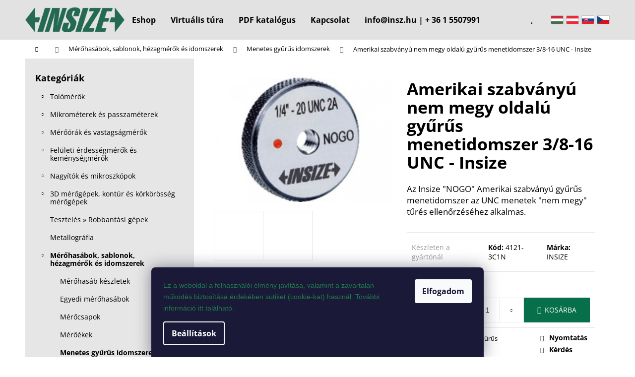

--- FILE ---
content_type: text/html; charset=utf-8
request_url: https://www.insz.hu/menetes-gyurus-idomszerek/amerikai-szabvanyu-nem-megy-oldalu-gyurus-menetidomszer-3-8-16-unc-insize/
body_size: 27993
content:
<!doctype html><html lang="hu" dir="ltr" class="header-background-light external-fonts-loaded"><head><meta charset="utf-8" /><meta name="viewport" content="width=device-width,initial-scale=1" /><title>Amerikai szabványú nem megy oldalú gyűrűs menetidomszer 3/8-16 UNC - Insize - INSIZE</title><link rel="preconnect" href="https://cdn.myshoptet.com" /><link rel="dns-prefetch" href="https://cdn.myshoptet.com" /><link rel="preload" href="https://cdn.myshoptet.com/prj/dist/master/cms/libs/jquery/jquery-1.11.3.min.js" as="script" /><link href="https://cdn.myshoptet.com/prj/dist/master/cms/templates/frontend_templates/shared/css/font-face/open-sans.css" rel="stylesheet"><link href="https://cdn.myshoptet.com/prj/dist/master/shop/dist/font-shoptet-12.css.d637f40c301981789c16.css" rel="stylesheet"><script>
dataLayer = [];
dataLayer.push({'shoptet' : {
    "pageId": 713,
    "pageType": "productDetail",
    "currency": "HUF",
    "currencyInfo": {
        "decimalSeparator": ",",
        "exchangeRate": 1,
        "priceDecimalPlaces": 0,
        "symbol": "Ft",
        "symbolLeft": 0,
        "thousandSeparator": " "
    },
    "language": "hu",
    "projectId": 311961,
    "product": {
        "id": 122,
        "guid": "bc5a06c3-acae-11e9-ac23-ac1f6b0076ec",
        "hasVariants": false,
        "codes": [
            {
                "code": "4121-3C1N"
            }
        ],
        "code": "4121-3C1N",
        "name": "Amerikai szabv\u00e1ny\u00fa nem megy oldal\u00fa gy\u0171r\u0171s menetidomszer 3\/8-16 UNC - Insize",
        "appendix": "",
        "weight": 0,
        "manufacturer": "INSIZE",
        "manufacturerGuid": "1EF5333185C96C72A927DA0BA3DED3EE",
        "currentCategory": "M\u00e9r\u0151has\u00e1bok, sablonok, h\u00e9zagm\u00e9r\u0151k \u00e9s idomszerek | Menetes gy\u0171r\u0171s idomszerek",
        "currentCategoryGuid": "bba02c5b-acae-11e9-ac23-ac1f6b0076ec",
        "defaultCategory": "M\u00e9r\u0151has\u00e1bok, sablonok, h\u00e9zagm\u00e9r\u0151k \u00e9s idomszerek | Menetes gy\u0171r\u0171s idomszerek",
        "defaultCategoryGuid": "bba02c5b-acae-11e9-ac23-ac1f6b0076ec",
        "currency": "HUF",
        "priceWithVat": 13767
    },
    "stocks": [
        {
            "id": "ext",
            "title": "K\u00e9szlet",
            "isDeliveryPoint": 0,
            "visibleOnEshop": 1
        }
    ],
    "cartInfo": {
        "id": null,
        "freeShipping": false,
        "freeShippingFrom": null,
        "leftToFreeGift": {
            "formattedPrice": "0 Ft",
            "priceLeft": 0
        },
        "freeGift": false,
        "leftToFreeShipping": {
            "priceLeft": null,
            "dependOnRegion": null,
            "formattedPrice": null
        },
        "discountCoupon": [],
        "getNoBillingShippingPrice": {
            "withoutVat": 0,
            "vat": 0,
            "withVat": 0
        },
        "cartItems": [],
        "taxMode": "OSS"
    },
    "cart": [],
    "customer": {
        "priceRatio": 1,
        "priceListId": 1,
        "groupId": null,
        "registered": false,
        "mainAccount": false
    }
}});
dataLayer.push({'cookie_consent' : {
    "marketing": "denied",
    "analytics": "denied"
}});
document.addEventListener('DOMContentLoaded', function() {
    shoptet.consent.onAccept(function(agreements) {
        if (agreements.length == 0) {
            return;
        }
        dataLayer.push({
            'cookie_consent' : {
                'marketing' : (agreements.includes(shoptet.config.cookiesConsentOptPersonalisation)
                    ? 'granted' : 'denied'),
                'analytics': (agreements.includes(shoptet.config.cookiesConsentOptAnalytics)
                    ? 'granted' : 'denied')
            },
            'event': 'cookie_consent'
        });
    });
});
</script>
<meta property="og:type" content="website"><meta property="og:site_name" content="insz.hu"><meta property="og:url" content="https://www.insz.hu/menetes-gyurus-idomszerek/amerikai-szabvanyu-nem-megy-oldalu-gyurus-menetidomszer-3-8-16-unc-insize/"><meta property="og:title" content="Amerikai szabványú nem megy oldalú gyűrűs menetidomszer 3/8-16 UNC - Insize - INSIZE"><meta name="author" content="INSIZE"><meta name="web_author" content="Shoptet.cz"><meta name="dcterms.rightsHolder" content="www.insz.hu"><meta name="robots" content="index,follow"><meta property="og:image" content="https://cdn.myshoptet.com/usr/www.insz.hu/user/shop/big/122_insize-4121-1b1n-amerikai-szabvanyu-gyurus-menetidomszer.jpg?5ed79e0e"><meta property="og:description" content='Az Insize "NOGO" Amerikai szabványú gyűrűs menetidomszer az UNC menetek "nem megy" tűrés ellenőrzéséhez alkalmas.'><meta name="description" content='Az Insize "NOGO" Amerikai szabványú gyűrűs menetidomszer az UNC menetek "nem megy" tűrés ellenőrzéséhez alkalmas.'><meta property="product:price:amount" content="13767"><meta property="product:price:currency" content="HUF"><style>:root {--color-primary: #000000;--color-primary-h: 0;--color-primary-s: 0%;--color-primary-l: 0%;--color-primary-hover: #000000;--color-primary-hover-h: 0;--color-primary-hover-s: 0%;--color-primary-hover-l: 0%;--color-secondary: #000000;--color-secondary-h: 0;--color-secondary-s: 0%;--color-secondary-l: 0%;--color-secondary-hover: #8c8c8c;--color-secondary-hover-h: 0;--color-secondary-hover-s: 0%;--color-secondary-hover-l: 55%;--color-tertiary: #E2E2E2;--color-tertiary-h: 0;--color-tertiary-s: 0%;--color-tertiary-l: 89%;--color-tertiary-hover: #E2E2E2;--color-tertiary-hover-h: 0;--color-tertiary-hover-s: 0%;--color-tertiary-hover-l: 89%;--color-header-background: #E2E2E2;--template-font: "Open Sans";--template-headings-font: "Open Sans";--header-background-url: none;--cookies-notice-background: #1A1937;--cookies-notice-color: #F8FAFB;--cookies-notice-button-hover: #f5f5f5;--cookies-notice-link-hover: #27263f;--templates-update-management-preview-mode-content: "A sablonok frissítéseinek előnézete aktív az Ön böngészője számára."}</style>
    
    <link href="https://cdn.myshoptet.com/prj/dist/master/shop/dist/main-12.less.a712b24f4ee06168baf8.css" rel="stylesheet" />
        
    <script>var shoptet = shoptet || {};</script>
    <script src="https://cdn.myshoptet.com/prj/dist/master/shop/dist/main-3g-header.js.27c4444ba5dd6be3416d.js"></script>
<!-- User include --><!-- api 1556(1155) html code header -->
<script>
    var shoptetakCopyDisableSettings={"rightClick":true,"textCopy":true,"imgCopy":true,"adminDisable":true,"productsTitlesDisable":true,"categoryDisable":true,"pagesDisable":true,"urlAddressOne":"https:\/\/www.insz.hu\/kapcsolat\/","urlAddressTwo":"","urlAddressThree":"","urlAddressFour":"","urlAddressFive":""};

    const rootCopy = document.documentElement;
</script>

<!-- service 1556(1155) html code header -->
<link rel="stylesheet" href="https://cdn.myshoptet.com/usr/shoptet.tomashlad.eu/user/documents/extras/copy-disable/screen.css?v=7">
<!-- project html code header -->
<link href="/user/documents/build/styles.min.css?v=1-3-1" rel="stylesheet" />
<a href="javascript:" id="back-to-top"><i class="icon-chevron-up"></i></a>
<style type="text/css">
.flag.flag-discount {
background-color: #077d52;
}
</style>
<script type='text/javascript'>
  window.smartlook||(function(d) {
    var o=smartlook=function(){ o.api.push(arguments)},h=d.getElementsByTagName('head')[0];
    var c=d.createElement('script');o.api=new Array();c.async=true;c.type='text/javascript';
    c.charset='utf-8';c.src='https://web-sdk.smartlook.com/recorder.js';h.appendChild(c);
    })(document);
    smartlook('init', '85543d534ed3e89afdc20212338c84eb54134b14', { region: 'eu' });
</script>
<!-- /User include --><link rel="shortcut icon" href="/favicon.ico" type="image/x-icon" /><link rel="canonical" href="https://www.insz.hu/menetes-gyurus-idomszerek/amerikai-szabvanyu-nem-megy-oldalu-gyurus-menetidomszer-3-8-16-unc-insize/" /><style>/* custom background */@media (min-width: 992px) {body {background-position: top center;background-repeat: no-repeat;background-attachment: fixed;}}</style>    <!-- Global site tag (gtag.js) - Google Analytics -->
    <script async src="https://www.googletagmanager.com/gtag/js?id=G-R9DBX33QNY"></script>
    <script>
        
        window.dataLayer = window.dataLayer || [];
        function gtag(){dataLayer.push(arguments);}
        

                    console.debug('default consent data');

            gtag('consent', 'default', {"ad_storage":"denied","analytics_storage":"denied","ad_user_data":"denied","ad_personalization":"denied","wait_for_update":500});
            dataLayer.push({
                'event': 'default_consent'
            });
        
        gtag('js', new Date());

        
                gtag('config', 'G-R9DBX33QNY', {"groups":"GA4","send_page_view":false,"content_group":"productDetail","currency":"HUF","page_language":"hu"});
        
                gtag('config', 'AW-784078608');
        
        
        
        
        
                    gtag('event', 'page_view', {"send_to":"GA4","page_language":"hu","content_group":"productDetail","currency":"HUF"});
        
                gtag('set', 'currency', 'HUF');

        gtag('event', 'view_item', {
            "send_to": "UA",
            "items": [
                {
                    "id": "4121-3C1N",
                    "name": "Amerikai szabv\u00e1ny\u00fa nem megy oldal\u00fa gy\u0171r\u0171s menetidomszer 3\/8-16 UNC - Insize",
                    "category": "M\u00e9r\u0151has\u00e1bok, sablonok, h\u00e9zagm\u00e9r\u0151k \u00e9s idomszerek \/ Menetes gy\u0171r\u0171s idomszerek",
                                        "brand": "INSIZE",
                                                            "price": 10840
                }
            ]
        });
        
        
        
        
        
                    gtag('event', 'view_item', {"send_to":"GA4","page_language":"hu","content_group":"productDetail","value":10840,"currency":"HUF","items":[{"item_id":"4121-3C1N","item_name":"Amerikai szabv\u00e1ny\u00fa nem megy oldal\u00fa gy\u0171r\u0171s menetidomszer 3\/8-16 UNC - Insize","item_brand":"INSIZE","item_category":"M\u00e9r\u0151has\u00e1bok, sablonok, h\u00e9zagm\u00e9r\u0151k \u00e9s idomszerek","item_category2":"Menetes gy\u0171r\u0171s idomszerek","price":10840,"quantity":1,"index":0}]});
        
        
        
        
        
        
        
        document.addEventListener('DOMContentLoaded', function() {
            if (typeof shoptet.tracking !== 'undefined') {
                for (var id in shoptet.tracking.bannersList) {
                    gtag('event', 'view_promotion', {
                        "send_to": "UA",
                        "promotions": [
                            {
                                "id": shoptet.tracking.bannersList[id].id,
                                "name": shoptet.tracking.bannersList[id].name,
                                "position": shoptet.tracking.bannersList[id].position
                            }
                        ]
                    });
                }
            }

            shoptet.consent.onAccept(function(agreements) {
                if (agreements.length !== 0) {
                    console.debug('gtag consent accept');
                    var gtagConsentPayload =  {
                        'ad_storage': agreements.includes(shoptet.config.cookiesConsentOptPersonalisation)
                            ? 'granted' : 'denied',
                        'analytics_storage': agreements.includes(shoptet.config.cookiesConsentOptAnalytics)
                            ? 'granted' : 'denied',
                                                                                                'ad_user_data': agreements.includes(shoptet.config.cookiesConsentOptPersonalisation)
                            ? 'granted' : 'denied',
                        'ad_personalization': agreements.includes(shoptet.config.cookiesConsentOptPersonalisation)
                            ? 'granted' : 'denied',
                        };
                    console.debug('update consent data', gtagConsentPayload);
                    gtag('consent', 'update', gtagConsentPayload);
                    dataLayer.push(
                        { 'event': 'update_consent' }
                    );
                }
            });
        });
    </script>
</head><body class="desktop id-713 in-menetes-gyurus-idomszerek template-12 type-product type-detail multiple-columns-body columns-3 ums_forms_redesign--off ums_a11y_category_page--on ums_discussion_rating_forms--off ums_flags_display_unification--on ums_a11y_login--on mobile-header-version-0"><noscript>
    <style>
        #header {
            padding-top: 0;
            position: relative !important;
            top: 0;
        }
        .header-navigation {
            position: relative !important;
        }
        .overall-wrapper {
            margin: 0 !important;
        }
        body:not(.ready) {
            visibility: visible !important;
        }
    </style>
    <div class="no-javascript">
        <div class="no-javascript__title">Meg kell változtatnia egy beállítást a böngészőben</div>
        <div class="no-javascript__text">Lásd: <a href="https://www.google.com/support/bin/answer.py?answer=23852">A JavaScript engedélyezése a böngészőben</a>.</div>
        <div class="no-javascript__text">Ha hirdetésblokkoló szoftvert használ, akkor lehet, hogy ezen az oldalon engedélyeznie kell a JavaScriptet.</div>
        <div class="no-javascript__text">Köszönjük szépen.</div>
    </div>
</noscript>

        <div id="fb-root"></div>
        <script>
            window.fbAsyncInit = function() {
                FB.init({
                    autoLogAppEvents : true,
                    xfbml            : true,
                    version          : 'v24.0'
                });
            };
        </script>
        <script async defer crossorigin="anonymous" src="https://connect.facebook.net/hu_HU/sdk.js#xfbml=1&version=v24.0"></script>    <div class="siteCookies siteCookies--bottom siteCookies--dark js-siteCookies" role="dialog" data-testid="cookiesPopup" data-nosnippet>
        <div class="siteCookies__form">
            <div class="siteCookies__content">
                <div class="siteCookies__text">
                    <span style="background-color: transparent; color: #1f7d4e; font-family: Verdana, Arial, Helvetica, sans-serif; font-size: 14px; font-style: normal; font-variant: normal; font-weight: 400; letter-spacing: normal; orphans: 2; text-align: left; text-decoration: none; text-indent: 0px; text-transform: none; -webkit-text-stroke-width: 0px; white-space: normal; word-spacing: 0px;"><span style="font-weight: 400;" data-contrast="none">Ez</span><span style="font-weight: 400;" data-contrast="none"> a </span><span style="font-weight: 400;" data-contrast="none">weboldal</span><span style="font-weight: 400;" data-contrast="none"> a </span><span style="font-weight: 400;" data-contrast="none">felhasználói</span> <span style="font-weight: 400;" data-contrast="none">élmény</span> <span style="font-weight: 400;" data-contrast="none">javítása</span><span style="font-weight: 400;" data-contrast="none">, </span><span style="font-weight: 400;" data-contrast="none">valamint</span><span style="font-weight: 400;" data-contrast="none"> a </span><span style="font-weight: 400;" data-contrast="none">zavartalan</span> <span style="font-weight: 400;" data-contrast="none">működés</span> <span style="font-weight: 400;" data-contrast="none">biztosítása</span> <span style="font-weight: 400;" data-contrast="none">érdekében</span> <span style="font-weight: 400;" data-contrast="none">sütiket</span><span style="font-weight: 400;" data-contrast="none"> (</span><span style="font-weight: 400;" data-contrast="none">cookie</span><span style="font-weight: 400;" data-contrast="none">-kat) </span><span style="font-weight: 400;" data-contrast="none">használ</span><span style="font-weight: 400;" data-contrast="none">.</span><span style="font-weight: 400;" data-contrast="none"> </span><span style="font-weight: 400;" data-contrast="none">További</span> <span style="font-weight: 400;" data-contrast="none">információ</span> <span style="font-weight: 400;" data-contrast="none">itt</span> <span style="font-weight: 400;" data-contrast="none">található</span><span style="font-weight: 400;" data-contrast="none">.</span> </span>
                </div>
                <p class="siteCookies__links">
                    <button class="siteCookies__link js-cookies-settings" aria-label="A sütik beállítása" data-testid="cookiesSettings">Beállítások</button>
                </p>
            </div>
            <div class="siteCookies__buttonWrap">
                                <button class="siteCookies__button js-cookiesConsentSubmit" value="all" aria-label="Sütik elfogadása" data-testid="buttonCookiesAccept">Elfogadom</button>
            </div>
        </div>
        <script>
            document.addEventListener("DOMContentLoaded", () => {
                const siteCookies = document.querySelector('.js-siteCookies');
                document.addEventListener("scroll", shoptet.common.throttle(() => {
                    const st = document.documentElement.scrollTop;
                    if (st > 1) {
                        siteCookies.classList.add('siteCookies--scrolled');
                    } else {
                        siteCookies.classList.remove('siteCookies--scrolled');
                    }
                }, 100));
            });
        </script>
    </div>
<a href="#content" class="skip-link sr-only">Ugrás a fő tartalomhoz</a><div class="overall-wrapper">
    <div class="user-action">
                        <dialog id="login" class="dialog dialog--modal dialog--fullscreen js-dialog--modal" aria-labelledby="loginHeading">
        <div class="dialog__close dialog__close--arrow">
                        <button type="button" class="btn toggle-window-arr" data-dialog-close data-testid="backToShop">Vissza <span>a boltba</span></button>
            </div>
        <div class="dialog__wrapper">
            <div class="dialog__content dialog__content--form">
                <div class="dialog__header">
                    <h2 id="loginHeading" class="dialog__heading dialog__heading--login">Bejelentkezés az Ön fiókjába</h2>
                </div>
                <div id="customerLogin" class="dialog__body">
                    <form action="/action/Customer/Login/" method="post" id="formLoginIncluded" class="csrf-enabled formLogin" data-testid="formLogin"><input type="hidden" name="referer" value="" /><div class="form-group"><div class="input-wrapper email js-validated-element-wrapper no-label"><input type="email" name="email" class="form-control" autofocus placeholder="E-mail cím (pl. edit@freemail.hu)" data-testid="inputEmail" autocomplete="email" required /></div></div><div class="form-group"><div class="input-wrapper password js-validated-element-wrapper no-label"><input type="password" name="password" class="form-control" placeholder="Jelszó" data-testid="inputPassword" autocomplete="current-password" required /><span class="no-display">Ezt a mezőt nem lehet kitöltetni</span><input type="text" name="surname" value="" class="no-display" /></div></div><div class="form-group"><div class="login-wrapper"><button type="submit" class="btn btn-secondary btn-text btn-login" data-testid="buttonSubmit">Bejelentkezés</button><div class="password-helper"><a href="/regisztracio/" data-testid="signup" rel="nofollow">Új regisztráció</a><a href="/ugyfel/elfelejtett-jelszo/" rel="nofollow">Elfelejtett jelszó</a></div></div></div></form>
                </div>
            </div>
        </div>
    </dialog>
            </div>
<header id="header"><div class="container navigation-wrapper"><div class="site-name"><a href="/" data-testid="linkWebsiteLogo"><img src="https://cdn.myshoptet.com/usr/www.insz.hu/user/logos/insize_logo.png" alt="INSIZE" fetchpriority="low" /></a></div><nav id="navigation" aria-label="Főmenü" data-collapsible="true"><div class="navigation-in menu"><ul class="menu-level-1" role="menubar" data-testid="headerMenuItems"><li class="menu-item-external-61" role="none"><a href="https://www.insz.hu/meresi-technologiaval-2/" data-testid="headerMenuItem" role="menuitem" aria-expanded="false"><b>Eshop</b></a></li>
<li class="menu-item-1191" role="none"><a href="/insize-interaktiv-bemutatoterem/" data-testid="headerMenuItem" role="menuitem" aria-expanded="false"><b>Virtuális túra</b></a></li>
<li class="menu-item-1186" role="none"><a href="/pdf-katalogus/" data-testid="headerMenuItem" role="menuitem" aria-expanded="false"><b>PDF katalógus</b></a></li>
<li class="menu-item-929" role="none"><a href="/kapcsolat/" data-testid="headerMenuItem" role="menuitem" aria-expanded="false"><b>Kapcsolat</b></a></li>
<li class="menu-item-external-20" role="none"><a href="https://www.insz.hu/" data-testid="headerMenuItem" role="menuitem" aria-expanded="false"><b>info@insz.hu | + 36 1 5507991</b></a></li>
<li class="appended-category menu-item-695 ext" role="none"><a href="/tolomerok/"><b>Tolómérők</b><span class="submenu-arrow" role="menuitem"></span></a><ul class="menu-level-2 menu-level-2-appended" role="menu"><li class="menu-item-698" role="none"><a href="/digitalis-tolomerok/" data-testid="headerMenuItem" role="menuitem"><span>Digitális tolómérők</span></a></li><li class="menu-item-836" role="none"><a href="/noniuszos-tolomerok/" data-testid="headerMenuItem" role="menuitem"><span>Nóniuszos tolómérők</span></a></li><li class="menu-item-833" role="none"><a href="/merooras-tolomerok/" data-testid="headerMenuItem" role="menuitem"><span>Mérőórás tolómérők</span></a></li><li class="menu-item-773" role="none"><a href="/specialis-tolomerok/" data-testid="headerMenuItem" role="menuitem"><span>Speciális tolómérők</span></a></li><li class="menu-item-1082" role="none"><a href="/digitalis-melysegmerok/" data-testid="headerMenuItem" role="menuitem"><span>Digitális mélységmérők</span></a></li><li class="menu-item-794" role="none"><a href="/melysegmerok/" data-testid="headerMenuItem" role="menuitem"><span>Mélységmérők</span></a></li><li class="menu-item-1088" role="none"><a href="/linearis-magassagmerok/" data-testid="headerMenuItem" role="menuitem"><span>Lineáris magasságmérők</span></a></li><li class="menu-item-791" role="none"><a href="/digitalis-magassagmerok/" data-testid="headerMenuItem" role="menuitem"><span>Digitális magasságmérők</span></a></li><li class="menu-item-839" role="none"><a href="/noniuszos-magassagmerok/" data-testid="headerMenuItem" role="menuitem"><span>Nóniuszos magasságmérők</span></a></li><li class="menu-item-827" role="none"><a href="/tartozekok-tolomerokhoz/" data-testid="headerMenuItem" role="menuitem"><span>Tartozékok tolómérőkhöz</span></a></li><li class="menu-item-1010" role="none"><a href="/utmerolecek/" data-testid="headerMenuItem" role="menuitem"><span>Útmérőlécek</span></a></li><li class="menu-item-1013" role="none"><a href="/digitalis-skalak/" data-testid="headerMenuItem" role="menuitem"><span>Digitális skálák</span></a></li></ul></li><li class="appended-category menu-item-701 ext" role="none"><a href="/mikrometerek-es-passzameterek/"><b>Mikrométerek és passzaméterek</b><span class="submenu-arrow" role="menuitem"></span></a><ul class="menu-level-2 menu-level-2-appended" role="menu"><li class="menu-item-770" role="none"><a href="/digitalis-mikrometerek/" data-testid="headerMenuItem" role="menuitem"><span>Digitális mikrométerek</span></a></li><li class="menu-item-740" role="none"><a href="/analog-mikrometerek/" data-testid="headerMenuItem" role="menuitem"><span>Analóg mikrométerek</span></a></li><li class="menu-item-749" role="none"><a href="/horonymero-mikrometerek/" data-testid="headerMenuItem" role="menuitem"><span>Horonymérő mikrométerek</span></a></li><li class="menu-item-755" role="none"><a href="/tarcsas-mikrometerek/" data-testid="headerMenuItem" role="menuitem"><span>Tárcsás mikrométerek</span></a></li><li class="menu-item-737" role="none"><a href="/hegyesvegu-mikrometerek/" data-testid="headerMenuItem" role="menuitem"><span>Hegyesvégű mikrométerek</span></a></li><li class="menu-item-743" role="none"><a href="/menetmikrometerek/" data-testid="headerMenuItem" role="menuitem"><span>Menetmikrométerek</span></a></li><li class="menu-item-722" role="none"><a href="/specialis-mikrometerek/" data-testid="headerMenuItem" role="menuitem"><span>Speciális mikrométerek</span></a></li><li class="menu-item-782" role="none"><a href="/digitalis-furatmero-mikrometerek/" data-testid="headerMenuItem" role="menuitem"><span>Digitális furatmérő mikrométerek</span></a></li><li class="menu-item-818" role="none"><a href="/analog-furatmero-mikrometerek/" data-testid="headerMenuItem" role="menuitem"><span>Analóg furatmérő mikrométerek</span></a></li><li class="menu-item-704" role="none"><a href="/passzameterek/" data-testid="headerMenuItem" role="menuitem"><span>Passzaméterek</span></a></li><li class="menu-item-797" role="none"><a href="/melysegmero-mikrometerek/" data-testid="headerMenuItem" role="menuitem"><span>Mélységmérő mikrométerek</span></a></li><li class="menu-item-1076" role="none"><a href="/belso-ketpontos-mikrometerek/" data-testid="headerMenuItem" role="menuitem"><span>Belső kétpontos mikrométerek</span></a></li><li class="menu-item-1049" role="none"><a href="/belso-csomero-mikrometerek/" data-testid="headerMenuItem" role="menuitem"><span>Belső csőmérő mikrométerek</span></a></li><li class="menu-item-1046" role="none"><a href="/beepitheto-mikrometer-fejek/" data-testid="headerMenuItem" role="menuitem"><span>Beépíthető mikrométer fejek</span></a></li><li class="menu-item-764" role="none"><a href="/mikrometer-tartozekok/" data-testid="headerMenuItem" role="menuitem"><span>Mikrométer tartozékok</span></a></li></ul></li><li class="appended-category menu-item-731 ext" role="none"><a href="/meroorak-es-vastagsagmerok/"><b>Mérőórák és vastagságmérők</b><span class="submenu-arrow" role="menuitem"></span></a><ul class="menu-level-2 menu-level-2-appended" role="menu"><li class="menu-item-785" role="none"><a href="/digitalis-meroorak/" data-testid="headerMenuItem" role="menuitem"><span>Digitális mérőórák</span></a></li><li class="menu-item-746" role="none"><a href="/analog-meroorak/" data-testid="headerMenuItem" role="menuitem"><span>Analóg mérőórák</span></a></li><li class="menu-item-734" role="none"><a href="/analog-szogtapintos-meroorak/" data-testid="headerMenuItem" role="menuitem"><span>Analóg szögtapintós mérőórák</span></a></li><li class="menu-item-776" role="none"><a href="/digitalis-belso-tapintokaros-meroorak/" data-testid="headerMenuItem" role="menuitem"><span>Digitális belső tapintókaros mérőórák</span></a></li><li class="menu-item-767" role="none"><a href="/belso-tapintokaros-analog-meroorak/" data-testid="headerMenuItem" role="menuitem"><span>Belső tapintókaros analóg mérőórák</span></a></li><li class="menu-item-788" role="none"><a href="/digitalis-kulso-tapintokaros-meroorak/" data-testid="headerMenuItem" role="menuitem"><span>Digitális külső tapintókaros mérőórák</span></a></li><li class="menu-item-824" role="none"><a href="/kulso-tapintokaros-analog-meroorak/" data-testid="headerMenuItem" role="menuitem"><span>Külső tapintókaros analóg mérőórák</span></a></li><li class="menu-item-779" role="none"><a href="/digitalis-vastagsagmerok/" data-testid="headerMenuItem" role="menuitem"><span>Digitális vastagságmérők</span></a></li><li class="menu-item-758" role="none"><a href="/analog-vastagsagmerok/" data-testid="headerMenuItem" role="menuitem"><span>Analóg vastagságmérők</span></a></li><li class="menu-item-815" role="none"><a href="/merooras-furatmerok/" data-testid="headerMenuItem" role="menuitem"><span>Mérőórás furatmérők</span></a></li><li class="menu-item-1109" role="none"><a href="/merooras-melysegmerok/" data-testid="headerMenuItem" role="menuitem"><span>Mérőórás mélységmérők</span></a></li><li class="menu-item-863" role="none"><a href="/3d-tapintos-meroorak/" data-testid="headerMenuItem" role="menuitem"><span>3D tapintós mérőórák</span></a></li><li class="menu-item-752" role="none"><a href="/meroora-tartozekok/" data-testid="headerMenuItem" role="menuitem"><span>Mérőóra tartozékok</span></a></li></ul></li><li class="appended-category menu-item-911 ext" role="none"><a href="/feluleti-erdessegmerok-es-kemenysegmerok/"><b>Felületi érdességmérők és keménységmérők</b><span class="submenu-arrow" role="menuitem"></span></a><ul class="menu-level-2 menu-level-2-appended" role="menu"><li class="menu-item-914" role="none"><a href="/feluleti-erdessegmerok/" data-testid="headerMenuItem" role="menuitem"><span>Felületi érdességmérők</span></a></li><li class="menu-item-1067" role="none"><a href="/feluleti-profil-merok/" data-testid="headerMenuItem" role="menuitem"><span>Felületi profil mérők</span></a></li><li class="menu-item-917" role="none"><a href="/kemenysegmerok/" data-testid="headerMenuItem" role="menuitem"><span>Keménységmérők</span></a></li><li class="menu-item-1055" role="none"><a href="/hordozhato-kemenysegmerok/" data-testid="headerMenuItem" role="menuitem"><span>Hordozható keménységmérők</span></a></li><li class="menu-item-1025" role="none"><a href="/retegvastagsag-merok/" data-testid="headerMenuItem" role="menuitem"><span>Rétegvastagság mérők</span></a></li><li class="menu-item-1170" role="none"><a href="/kiegeszitok-kemenysegmerokhoz/" data-testid="headerMenuItem" role="menuitem"><span>Kiegészítők keménységmérőkhöz</span></a></li></ul></li><li class="appended-category menu-item-902 ext" role="none"><a href="/nagyitok-es-mikroszkopok/"><b>Nagyítók és mikroszkópok</b><span class="submenu-arrow" role="menuitem"></span></a><ul class="menu-level-2 menu-level-2-appended" role="menu"><li class="menu-item-974" role="none"><a href="/optikai-merogepek/" data-testid="headerMenuItem" role="menuitem"><span>Optikai mérőgépek</span></a></li><li class="menu-item-1199" role="none"><a href="/szerszam-gyartashoz-meroberendezesek/" data-testid="headerMenuItem" role="menuitem"><span>Szerszám gyártáshoz mérőberendezések</span></a></li><li class="menu-item-971" role="none"><a href="/profilprojektorok/" data-testid="headerMenuItem" role="menuitem"><span>Profilprojektorok</span></a></li><li class="menu-item-905" role="none"><a href="/mikroszkopok/" data-testid="headerMenuItem" role="menuitem"><span>Mikroszkópok</span></a></li><li class="menu-item-989" role="none"><a href="/videoendoszkopok/" data-testid="headerMenuItem" role="menuitem"><span>Videoendoszkópok</span></a></li><li class="menu-item-908" role="none"><a href="/nagyitok/" data-testid="headerMenuItem" role="menuitem"><span>Nagyítók</span></a></li></ul></li><li class="appended-category menu-item-965 ext" role="none"><a href="/3d-merogepek--kontur-es-korkorosseg-merogepek/"><b>3D mérőgépek, kontúr és körkörösség mérőgépek</b><span class="submenu-arrow" role="menuitem"></span></a><ul class="menu-level-2 menu-level-2-appended" role="menu"><li class="menu-item-1070" role="none"><a href="/kontur-merogepek-2/" data-testid="headerMenuItem" role="menuitem"><span>Kontúr mérőgépek</span></a></li><li class="menu-item-977" role="none"><a href="/3d-merogepek/" data-testid="headerMenuItem" role="menuitem"><span>3D mérőgépek</span></a></li></ul></li><li class="appended-category menu-item-1213" role="none"><a href="/teszteles--robbantasi-gepek/"><b>Tesztelés » Robbantási gépek</b></a></li><li class="appended-category menu-item-1225" role="none"><a href="/metallografia-2/"><b>Metallográfia</b></a></li><li class="appended-category menu-item-707 ext" role="none"><a href="/merohasabok--sablonok--hezagmerok-es-idomszerek/"><b>Mérőhasábok, sablonok, hézagmérők és idomszerek</b><span class="submenu-arrow" role="menuitem"></span></a><ul class="menu-level-2 menu-level-2-appended" role="menu"><li class="menu-item-710" role="none"><a href="/merohasab-keszletek/" data-testid="headerMenuItem" role="menuitem"><span>Mérőhasáb készletek</span></a></li><li class="menu-item-1115" role="none"><a href="/egyedi-merohasabok/" data-testid="headerMenuItem" role="menuitem"><span>Egyedi mérőhasábok</span></a></li><li class="menu-item-830" role="none"><a href="/merocsapok/" data-testid="headerMenuItem" role="menuitem"><span>Mérőcsapok</span></a></li><li class="menu-item-854" role="none"><a href="/meroekek/" data-testid="headerMenuItem" role="menuitem"><span>Mérőékek</span></a></li><li class="menu-item-713" role="none"><a href="/menetes-gyurus-idomszerek/" data-testid="headerMenuItem" role="menuitem"><span>Menetes gyűrűs idomszerek</span></a></li><li class="menu-item-761" role="none"><a href="/beallito-gyuruk/" data-testid="headerMenuItem" role="menuitem"><span>Beállító gyűrűk</span></a></li><li class="menu-item-716" role="none"><a href="/dugos-menetidomszerek/" data-testid="headerMenuItem" role="menuitem"><span>Dugós menetidomszerek</span></a></li><li class="menu-item-809" role="none"><a href="/dugos-idomszerek/" data-testid="headerMenuItem" role="menuitem"><span>Dugós idomszerek</span></a></li><li class="menu-item-821" role="none"><a href="/meroszalagok/" data-testid="headerMenuItem" role="menuitem"><span>Mérőszalagok</span></a></li><li class="menu-item-848" role="none"><a href="/hezagolo-szalagok-es-foliak/" data-testid="headerMenuItem" role="menuitem"><span>Hézagoló szalagok és fóliák</span></a></li><li class="menu-item-845" role="none"><a href="/hezagmerok/" data-testid="headerMenuItem" role="menuitem"><span>Hézagmérők</span></a></li><li class="menu-item-851" role="none"><a href="/radiuszsablonok--menetsablonok-es-mas-sablonok/" data-testid="headerMenuItem" role="menuitem"><span>Rádiuszsablonok, menetsablonok és más sablonok</span></a></li><li class="menu-item-1121" role="none"><a href="/merogolyok/" data-testid="headerMenuItem" role="menuitem"><span>Mérőgolyók</span></a></li></ul></li><li class="appended-category menu-item-800 ext" role="none"><a href="/szint-es-szogmerok/"><b>Szint és szögmérők</b><span class="submenu-arrow" role="menuitem"></span></a><ul class="menu-level-2 menu-level-2-appended" role="menu"><li class="menu-item-956" role="none"><a href="/vonalzok/" data-testid="headerMenuItem" role="menuitem"><span>Vonalzók</span></a></li><li class="menu-item-842" role="none"><a href="/elvonalzo/" data-testid="headerMenuItem" role="menuitem"><span>Élvonalzó</span></a></li><li class="menu-item-887" role="none"><a href="/szinuszvonalzok/" data-testid="headerMenuItem" role="menuitem"><span>Szinuszvonalzók</span></a></li><li class="menu-item-812" role="none"><a href="/derekszogek/" data-testid="headerMenuItem" role="menuitem"><span>Derékszögek</span></a></li><li class="menu-item-1100" role="none"><a href="/eles-derekszogek/" data-testid="headerMenuItem" role="menuitem"><span>Éles derékszögek</span></a></li><li class="menu-item-1103" role="none"><a href="/talpas-derekszogek/" data-testid="headerMenuItem" role="menuitem"><span>Talpas derékszögek</span></a></li><li class="menu-item-1094" role="none"><a href="/kozpontkeresok-es-mas-szog-ellenorzok/" data-testid="headerMenuItem" role="menuitem"><span>Központkeresők és más szög ellenőrzők</span></a></li><li class="menu-item-1001" role="none"><a href="/parhuzam-idomok-es-szog-merohasabok/" data-testid="headerMenuItem" role="menuitem"><span>Párhuzam idomok és szög mérőhasábok</span></a></li><li class="menu-item-1127" role="none"><a href="/granit-parhuzamvonalzok-es-derekszogek/" data-testid="headerMenuItem" role="menuitem"><span>Gránit párhuzamvonalzók és derékszögek</span></a></li><li class="menu-item-959" role="none"><a href="/granit-merolapok/" data-testid="headerMenuItem" role="menuitem"><span>Gránit mérőlapok</span></a></li><li class="menu-item-869" role="none"><a href="/merolap-tarto-asztal/" data-testid="headerMenuItem" role="menuitem"><span>Mérőlap tartó asztal</span></a></li><li class="menu-item-803" role="none"><a href="/szogmerok/" data-testid="headerMenuItem" role="menuitem"><span>Szögmérők</span></a></li><li class="menu-item-872" role="none"><a href="/prizmak/" data-testid="headerMenuItem" role="menuitem"><span>Prizmák</span></a></li><li class="menu-item-1004" role="none"><a href="/satuk-es-allithato-szogu-v-blokkok/" data-testid="headerMenuItem" role="menuitem"><span>Satuk és állítható szögű v-blokkok</span></a></li><li class="menu-item-884" role="none"><a href="/komuves-vizmertekek/" data-testid="headerMenuItem" role="menuitem"><span>Kőműves vízmértékek</span></a></li><li class="menu-item-881" role="none"><a href="/digitalis-vizmertekek/" data-testid="headerMenuItem" role="menuitem"><span>Digitális vízmértékek</span></a></li><li class="menu-item-875" role="none"><a href="/keretes-vizmertekek/" data-testid="headerMenuItem" role="menuitem"><span>Keretes vízmértékek</span></a></li><li class="menu-item-878" role="none"><a href="/precizios-vizmertekek-prizmas-talppal/" data-testid="headerMenuItem" role="menuitem"><span>Precíziós vízmértékek prizmás talppal</span></a></li></ul></li><li class="appended-category menu-item-725 ext" role="none"><a href="/korzok--karcolo-ceruzak-es-meroeszkoz-allvanyok/"><b>Körzők, karcoló ceruzák és mérőeszköz állványok</b><span class="submenu-arrow" role="menuitem"></span></a><ul class="menu-level-2 menu-level-2-appended" role="menu"><li class="menu-item-857" role="none"><a href="/korzok/" data-testid="headerMenuItem" role="menuitem"><span>Körzők</span></a></li><li class="menu-item-860" role="none"><a href="/karcolo-meroeszkozok/" data-testid="headerMenuItem" role="menuitem"><span>Karcoló mérőeszközök</span></a></li><li class="menu-item-728" role="none"><a href="/meroeszkoz-allvanyok/" data-testid="headerMenuItem" role="menuitem"><span>Mérőeszköz állványok</span></a></li></ul></li><li class="appended-category menu-item-890 ext" role="none"><a href="/nyomatek-szerszamok-es-kiegeszitok/"><b>Nyomaték szerszámok és kiegészítők</b><span class="submenu-arrow" role="menuitem"></span></a><ul class="menu-level-2 menu-level-2-appended" role="menu"><li class="menu-item-896" role="none"><a href="/mechanikus-nyomatekkulcsok/" data-testid="headerMenuItem" role="menuitem"><span>Mechanikus nyomatékkulcsok</span></a></li><li class="menu-item-893" role="none"><a href="/digitalis-nyomatekkulcsok/" data-testid="headerMenuItem" role="menuitem"><span>Digitális nyomatékkulcsok</span></a></li><li class="menu-item-899" role="none"><a href="/nyomatek-csavarhuzo/" data-testid="headerMenuItem" role="menuitem"><span>Nyomaték csavarhúzó</span></a></li><li class="menu-item-1133" role="none"><a href="/nyomatek-tesztelok-es-szorzok/" data-testid="headerMenuItem" role="menuitem"><span>Nyomaték tesztelők és szorzók</span></a></li><li class="menu-item-1142" role="none"><a href="/nyomatek-kiegeszitok/" data-testid="headerMenuItem" role="menuitem"><span>Nyomaték kiegészítők</span></a></li></ul></li><li class="appended-category menu-item-1139 ext" role="none"><a href="/eromerok-es-merlegek/"><b>Erőmérők és mérlegek</b><span class="submenu-arrow" role="menuitem"></span></a><ul class="menu-level-2 menu-level-2-appended" role="menu"><li class="menu-item-1019" role="none"><a href="/eromerok/" data-testid="headerMenuItem" role="menuitem"><span>Erőmérők</span></a></li><li class="menu-item-1145" role="none"><a href="/merlegek/" data-testid="headerMenuItem" role="menuitem"><span>Mérlegek</span></a></li><li class="menu-item-1148" role="none"><a href="/sulyok/" data-testid="headerMenuItem" role="menuitem"><span>Súlyok</span></a></li></ul></li><li class="appended-category menu-item-995 ext" role="none"><a href="/mas-meroeszkozok-es-vegyes-keszletek/"><b>Más mérőeszközök és vegyes készletek</b><span class="submenu-arrow" role="menuitem"></span></a><ul class="menu-level-2 menu-level-2-appended" role="menu"><li class="menu-item-920" role="none"><a href="/fordulatszammerok-es-szamlalok/" data-testid="headerMenuItem" role="menuitem"><span>Fordulatszámmérők és számlálok</span></a></li><li class="menu-item-1154" role="none"><a href="/ho-es-nedvessegmerok/" data-testid="headerMenuItem" role="menuitem"><span>Hő és nedvességmérők</span></a></li><li class="menu-item-1157" role="none"><a href="/hang-es-rezgesmerok/" data-testid="headerMenuItem" role="menuitem"><span>Hang és rezgésmérők</span></a></li><li class="menu-item-1160" role="none"><a href="/multimeterek/" data-testid="headerMenuItem" role="menuitem"><span>Multiméterek</span></a></li><li class="menu-item-1166" role="none"><a href="/vegyes-meroeszkoz-keszletek/" data-testid="headerMenuItem" role="menuitem"><span>Vegyes mérőeszköz készletek</span></a></li></ul></li><li class="appended-category menu-item-1176" role="none"><a href="/arajanlat-alapjan/"><b>Árajánlat alapján</b></a></li><li class="appended-category menu-item-1209" role="none"><a href="/meresi-technologiaval-2/"><b>Mérési technológiával</b></a></li></ul></div><span class="navigation-close"></span></nav><div class="menu-helper" data-testid="hamburgerMenu"><span>Tovább</span></div>

    <div class="navigation-buttons">
                <a href="#" class="toggle-window" data-target="search" data-testid="linkSearchIcon"><span class="sr-only">Keresés</span></a>
                    
        <button class="top-nav-button top-nav-button-login" type="button" data-dialog-id="login" aria-haspopup="dialog" aria-controls="login" data-testid="signin">
            <span class="sr-only">Bejelentkezés</span>
        </button>
                    <a href="/kosar/" class="toggle-window cart-count" data-target="cart" data-testid="headerCart" rel="nofollow" aria-haspopup="dialog" aria-expanded="false" aria-controls="cart-widget"><span class="sr-only">Kosár</span></a>
        <a href="#" class="toggle-window" data-target="navigation" data-testid="hamburgerMenu"><span class="sr-only">Menü</span></a>
    </div>

</div></header><!-- / header -->


<div id="content-wrapper" class="container content-wrapper">
    
                                <div class="breadcrumbs navigation-home-icon-wrapper" itemscope itemtype="https://schema.org/BreadcrumbList">
                                                                            <span id="navigation-first" data-basetitle="INSIZE" itemprop="itemListElement" itemscope itemtype="https://schema.org/ListItem">
                <a href="/" itemprop="item" class="navigation-home-icon"><span class="sr-only" itemprop="name">Kezdőlap</span></a>
                <span class="navigation-bullet">/</span>
                <meta itemprop="position" content="1" />
            </span>
                                <span id="navigation-1" itemprop="itemListElement" itemscope itemtype="https://schema.org/ListItem">
                <a href="/merohasabok--sablonok--hezagmerok-es-idomszerek/" itemprop="item" data-testid="breadcrumbsSecondLevel"><span itemprop="name">Mérőhasábok, sablonok, hézagmérők és idomszerek</span></a>
                <span class="navigation-bullet">/</span>
                <meta itemprop="position" content="2" />
            </span>
                                <span id="navigation-2" itemprop="itemListElement" itemscope itemtype="https://schema.org/ListItem">
                <a href="/menetes-gyurus-idomszerek/" itemprop="item" data-testid="breadcrumbsSecondLevel"><span itemprop="name">Menetes gyűrűs idomszerek</span></a>
                <span class="navigation-bullet">/</span>
                <meta itemprop="position" content="3" />
            </span>
                                            <span id="navigation-3" itemprop="itemListElement" itemscope itemtype="https://schema.org/ListItem" data-testid="breadcrumbsLastLevel">
                <meta itemprop="item" content="https://www.insz.hu/menetes-gyurus-idomszerek/amerikai-szabvanyu-nem-megy-oldalu-gyurus-menetidomszer-3-8-16-unc-insize/" />
                <meta itemprop="position" content="4" />
                <span itemprop="name" data-title="Amerikai szabványú nem megy oldalú gyűrűs menetidomszer 3/8-16 UNC - Insize">Amerikai szabványú nem megy oldalú gyűrűs menetidomszer 3/8-16 UNC - Insize <span class="appendix"></span></span>
            </span>
            </div>
            
    <div class="content-wrapper-in">
                                                <aside class="sidebar sidebar-left"  data-testid="sidebarMenu">
                                                                                                <div class="sidebar-inner">
                                                                                                        <div class="box box-bg-variant box-categories">    <div class="skip-link__wrapper">
        <span id="categories-start" class="skip-link__target js-skip-link__target sr-only" tabindex="-1">&nbsp;</span>
        <a href="#categories-end" class="skip-link skip-link--start sr-only js-skip-link--start">Kategóriák átugrása</a>
    </div>

<h4>Kategóriák</h4>


<div id="categories"><div class="categories cat-01 expandable external" id="cat-695"><div class="topic"><a href="/tolomerok/">Tolómérők<span class="cat-trigger">&nbsp;</span></a></div>

    </div><div class="categories cat-02 expandable external" id="cat-701"><div class="topic"><a href="/mikrometerek-es-passzameterek/">Mikrométerek és passzaméterek<span class="cat-trigger">&nbsp;</span></a></div>

    </div><div class="categories cat-01 expandable external" id="cat-731"><div class="topic"><a href="/meroorak-es-vastagsagmerok/">Mérőórák és vastagságmérők<span class="cat-trigger">&nbsp;</span></a></div>

    </div><div class="categories cat-02 expandable external" id="cat-911"><div class="topic"><a href="/feluleti-erdessegmerok-es-kemenysegmerok/">Felületi érdességmérők és keménységmérők<span class="cat-trigger">&nbsp;</span></a></div>

    </div><div class="categories cat-01 expandable external" id="cat-902"><div class="topic"><a href="/nagyitok-es-mikroszkopok/">Nagyítók és mikroszkópok<span class="cat-trigger">&nbsp;</span></a></div>

    </div><div class="categories cat-02 expandable external" id="cat-965"><div class="topic"><a href="/3d-merogepek--kontur-es-korkorosseg-merogepek/">3D mérőgépek, kontúr és körkörösség mérőgépek<span class="cat-trigger">&nbsp;</span></a></div>

    </div><div class="categories cat-01 external" id="cat-1213"><div class="topic"><a href="/teszteles--robbantasi-gepek/">Tesztelés » Robbantási gépek<span class="cat-trigger">&nbsp;</span></a></div></div><div class="categories cat-02 expanded" id="cat-1225"><div class="topic"><a href="/metallografia-2/">Metallográfia<span class="cat-trigger">&nbsp;</span></a></div></div><div class="categories cat-01 expandable active expanded" id="cat-707"><div class="topic child-active"><a href="/merohasabok--sablonok--hezagmerok-es-idomszerek/">Mérőhasábok, sablonok, hézagmérők és idomszerek<span class="cat-trigger">&nbsp;</span></a></div>

                    <ul class=" active expanded">
                                        <li >
                <a href="/merohasab-keszletek/">
                    Mérőhasáb készletek
                                    </a>
                                                                </li>
                                <li >
                <a href="/egyedi-merohasabok/">
                    Egyedi mérőhasábok
                                    </a>
                                                                </li>
                                <li >
                <a href="/merocsapok/">
                    Mérőcsapok
                                    </a>
                                                                </li>
                                <li >
                <a href="/meroekek/">
                    Mérőékek
                                    </a>
                                                                </li>
                                <li class="
                active                                                 ">
                <a href="/menetes-gyurus-idomszerek/">
                    Menetes gyűrűs idomszerek
                                    </a>
                                                                </li>
                                <li >
                <a href="/beallito-gyuruk/">
                    Beállító gyűrűk
                                    </a>
                                                                </li>
                                <li >
                <a href="/dugos-menetidomszerek/">
                    Dugós menetidomszerek
                                    </a>
                                                                </li>
                                <li >
                <a href="/dugos-idomszerek/">
                    Dugós idomszerek
                                    </a>
                                                                </li>
                                <li >
                <a href="/meroszalagok/">
                    Mérőszalagok
                                    </a>
                                                                </li>
                                <li >
                <a href="/hezagolo-szalagok-es-foliak/">
                    Hézagoló szalagok és fóliák
                                    </a>
                                                                </li>
                                <li >
                <a href="/hezagmerok/">
                    Hézagmérők
                                    </a>
                                                                </li>
                                <li >
                <a href="/radiuszsablonok--menetsablonok-es-mas-sablonok/">
                    Rádiuszsablonok, menetsablonok és más sablonok
                                    </a>
                                                                </li>
                                <li >
                <a href="/merogolyok/">
                    Mérőgolyók
                                    </a>
                                                                </li>
                </ul>
    </div><div class="categories cat-02 expandable external" id="cat-800"><div class="topic"><a href="/szint-es-szogmerok/">Szint és szögmérők<span class="cat-trigger">&nbsp;</span></a></div>

    </div><div class="categories cat-01 expandable external" id="cat-725"><div class="topic"><a href="/korzok--karcolo-ceruzak-es-meroeszkoz-allvanyok/">Körzők, karcoló ceruzák és mérőeszköz állványok<span class="cat-trigger">&nbsp;</span></a></div>

    </div><div class="categories cat-02 expandable external" id="cat-890"><div class="topic"><a href="/nyomatek-szerszamok-es-kiegeszitok/">Nyomaték szerszámok és kiegészítők<span class="cat-trigger">&nbsp;</span></a></div>

    </div><div class="categories cat-01 expandable external" id="cat-1139"><div class="topic"><a href="/eromerok-es-merlegek/">Erőmérők és mérlegek<span class="cat-trigger">&nbsp;</span></a></div>

    </div><div class="categories cat-02 expandable external" id="cat-995"><div class="topic"><a href="/mas-meroeszkozok-es-vegyes-keszletek/">Más mérőeszközök és vegyes készletek<span class="cat-trigger">&nbsp;</span></a></div>

    </div><div class="categories cat-01 external" id="cat-1176"><div class="topic"><a href="/arajanlat-alapjan/">Árajánlat alapján<span class="cat-trigger">&nbsp;</span></a></div></div><div class="categories cat-02 expanded" id="cat-1209"><div class="topic"><a href="/meresi-technologiaval-2/">Mérési technológiával<span class="cat-trigger">&nbsp;</span></a></div></div></div>

    <div class="skip-link__wrapper">
        <a href="#categories-start" class="skip-link skip-link--end sr-only js-skip-link--end" tabindex="-1" hidden>Kategóriák átugrása</a>
        <span id="categories-end" class="skip-link__target js-skip-link__target sr-only" tabindex="-1">&nbsp;</span>
    </div>
</div>
                                                                                                                                        <div class="banner"><div class="banner-wrapper banner1"><a href="/akkreditalt-kalibralo-laboratorium/" data-ec-promo-id="11" class="extended-empty" ><img data-src="https://cdn.myshoptet.com/usr/www.insz.hu/user/banners/akkredit__lt_kalibr__l___laborat__rium.png?65980217" src="data:image/svg+xml,%3Csvg%20width%3D%22290%22%20height%3D%2271%22%20xmlns%3D%22http%3A%2F%2Fwww.w3.org%2F2000%2Fsvg%22%3E%3C%2Fsvg%3E" fetchpriority="low" alt="Akkreditált laborban" width="290" height="71" /><span class="extended-banner-texts"></span></a></div></div>
                                            <div class="banner"><div class="banner-wrapper banner2"><a href="/szervizelese/" data-ec-promo-id="12" class="extended-empty" ><img data-src="https://cdn.myshoptet.com/usr/www.insz.hu/user/banners/szerviz_mbcalibr.png?6598025f" src="data:image/svg+xml,%3Csvg%20width%3D%22290%22%20height%3D%2271%22%20xmlns%3D%22http%3A%2F%2Fwww.w3.org%2F2000%2Fsvg%22%3E%3C%2Fsvg%3E" fetchpriority="low" alt="Szervizelése" width="290" height="71" /><span class="extended-banner-texts"></span></a></div></div>
                                            <div class="banner"><div class="banner-wrapper banner3"><a href="/kapcsolat/" data-ec-promo-id="13" class="extended-empty" ><img data-src="https://cdn.myshoptet.com/usr/www.insz.hu/user/banners/kapsolat_mbcalibr.png?6598029d" src="data:image/svg+xml,%3Csvg%20width%3D%22290%22%20height%3D%2271%22%20xmlns%3D%22http%3A%2F%2Fwww.w3.org%2F2000%2Fsvg%22%3E%3C%2Fsvg%3E" fetchpriority="low" alt="Tanácsadás" width="290" height="71" /><span class="extended-banner-texts"></span></a></div></div>
                                            <div class="banner"><div class="banner-wrapper banner5"><a href="https://www.insz.hu/insize-hivatalos-forgalmazo" data-ec-promo-id="15" class="extended-empty" ><img data-src="https://cdn.myshoptet.com/usr/www.insz.hu/user/banners/insize-hivatalos-forgalmazo.png?659802ee" src="data:image/svg+xml,%3Csvg%20width%3D%22290%22%20height%3D%2271%22%20xmlns%3D%22http%3A%2F%2Fwww.w3.org%2F2000%2Fsvg%22%3E%3C%2Fsvg%3E" fetchpriority="low" alt="Az Insize egyetlen hivatalos forgalmazója" width="290" height="71" /><span class="extended-banner-texts"></span></a></div></div>
                                            <div class="banner"><div class="banner-wrapper banner26"><a href="https://my.matterport.com/show/?m=YUr2xqH2xzY" data-ec-promo-id="146" class="extended-empty" ><img data-src="https://cdn.myshoptet.com/usr/www.insz.hu/user/banners/insize_virtualis_tura.png?659806f4" src="data:image/svg+xml,%3Csvg%20width%3D%22316%22%20height%3D%22283%22%20xmlns%3D%22http%3A%2F%2Fwww.w3.org%2F2000%2Fsvg%22%3E%3C%2Fsvg%3E" fetchpriority="low" alt="INSIZE VIRTUALIS TURA" width="316" height="283" /><span class="extended-banner-texts"></span></a></div></div>
                                        </div>
                                                            </aside>
                            <main id="content" class="content narrow">
                            
<div class="p-detail" itemscope itemtype="https://schema.org/Product">

    
    <meta itemprop="name" content="Amerikai szabványú nem megy oldalú gyűrűs menetidomszer 3/8-16 UNC - Insize" />
    <meta itemprop="category" content="Úvodní stránka &gt; Mérőhasábok, sablonok, hézagmérők és idomszerek &gt; Menetes gyűrűs idomszerek &gt; Amerikai szabványú nem megy oldalú gyűrűs menetidomszer 3/8-16 UNC - Insize" />
    <meta itemprop="url" content="https://www.insz.hu/menetes-gyurus-idomszerek/amerikai-szabvanyu-nem-megy-oldalu-gyurus-menetidomszer-3-8-16-unc-insize/" />
    <meta itemprop="image" content="https://cdn.myshoptet.com/usr/www.insz.hu/user/shop/big/122_insize-4121-1b1n-amerikai-szabvanyu-gyurus-menetidomszer.jpg?5ed79e0e" />
            <meta itemprop="description" content="Az Insize &quot;NOGO&quot; Amerikai szabványú gyűrűs menetidomszer az UNC menetek &quot;nem megy&quot; tűrés ellenőrzéséhez alkalmas." />
                <span class="js-hidden" itemprop="manufacturer" itemscope itemtype="https://schema.org/Organization">
            <meta itemprop="name" content="INSIZE" />
        </span>
        <span class="js-hidden" itemprop="brand" itemscope itemtype="https://schema.org/Brand">
            <meta itemprop="name" content="INSIZE" />
        </span>
                            <meta itemprop="gtin13" content="6928640359255" />            
        <div class="p-detail-inner">

        <div class="p-data-wrapper">
            <div class="p-detail-inner-header">
                                <h1>
                      Amerikai szabványú nem megy oldalú gyűrűs menetidomszer 3/8-16 UNC - Insize                </h1>
            </div>

                            <div class="p-short-description" data-testid="productCardShortDescr">
                    <p><span>Az Insize "NOGO" Amerikai szabványú gyűrűs menetidomszer az UNC menetek "nem megy" tűrés ellenőrzéséhez alkalmas.</span></p>
                </div>
            

            <form action="/action/Cart/addCartItem/" method="post" id="product-detail-form" class="pr-action csrf-enabled" data-testid="formProduct">
                <meta itemprop="productID" content="122" /><meta itemprop="identifier" content="bc5a06c3-acae-11e9-ac23-ac1f6b0076ec" /><meta itemprop="sku" content="4121-3C1N" /><span itemprop="offers" itemscope itemtype="https://schema.org/Offer"><link itemprop="availability" href="https://schema.org/PreOrder" /><meta itemprop="url" content="https://www.insz.hu/menetes-gyurus-idomszerek/amerikai-szabvanyu-nem-megy-oldalu-gyurus-menetidomszer-3-8-16-unc-insize/" /><meta itemprop="price" content="13767.00" /><meta itemprop="priceCurrency" content="HUF" /><link itemprop="itemCondition" href="https://schema.org/NewCondition" /></span><input type="hidden" name="productId" value="122" /><input type="hidden" name="priceId" value="122" /><input type="hidden" name="language" value="cs" />

                <div class="p-variants-block">
                                    <table class="detail-parameters">
                        <tbody>
                        
                        
                                                                            <tr>
                                <th colspan="2">
                                    <span class="delivery-time-label">Várható kézbesítés:</span>
                                                                <div class="delivery-time" data-testid="deliveryTime">
                <span>
            16.2.2026
        </span>
    </div>
                                                                                </th>
                            </tr>
                                                                        </tbody>
                    </table>
                            </div>



            <div class="p-basic-info-block">
                <div class="block">
                                                            

    
    <span class="availability-label" style="color: #9b9b9b" data-testid="labelAvailability">
                    Készleten a gyártónál            </span>
    
                                </div>
                <div class="block">
                                            <span class="p-code">
        <span class="p-code-label">Kód:</span>
                    <span>4121-3C1N</span>
            </span>
                </div>
                <div class="block">
                                                                <span class="p-manufacturer-label">Márka: </span> <a href="/marka/insize/" data-testid="productCardBrandName">INSIZE</a>
                                    </div>
            </div>

                                        
            <div class="p-to-cart-block">
                            <div class="p-final-price-wrapper">
                                                            <strong class="price-final" data-testid="productCardPrice">
            <span class="price-final-holder">
                10 840 Ft
    

        </span>
    </strong>
                        <span class="price-additional">
                                        13 767 Ft
            ÁFA-val                            </span>
                        <span class="price-measure">
                    
                        </span>
                    
                </div>
                            <div class="p-add-to-cart-wrapper">
                                <div class="add-to-cart" data-testid="divAddToCart">
                
<span class="quantity">
    <span
        class="increase-tooltip js-increase-tooltip"
        data-trigger="manual"
        data-container="body"
        data-original-title="A maximális vásárolható mennyiség: 9999 db db."
        aria-hidden="true"
        role="tooltip"
        data-testid="tooltip">
    </span>

    <span
        class="decrease-tooltip js-decrease-tooltip"
        data-trigger="manual"
        data-container="body"
        data-original-title="A minimális vásárolható mennyiség: 1 db. db."
        aria-hidden="true"
        role="tooltip"
        data-testid="tooltip">
    </span>
    <label>
        <input
            type="number"
            name="amount"
            value="1"
            class="amount"
            autocomplete="off"
            data-decimals="0"
                        step="1"
            min="1"
            max="9999"
            aria-label="Mennyiség"
            data-testid="cartAmount"/>
    </label>

    <button
        class="increase"
        type="button"
        aria-label="Növelés: +1"
        data-testid="increase">
            <span class="increase__sign">&plus;</span>
    </button>

    <button
        class="decrease"
        type="button"
        aria-label="Csökkentés: -1"
        data-testid="decrease">
            <span class="decrease__sign">&minus;</span>
    </button>
</span>
                    
                <button type="submit" class="btn btn-conversion add-to-cart-button" data-testid="buttonAddToCart" aria-label="Kosárba Amerikai szabványú nem megy oldalú gyűrűs menetidomszer 3/8-16 UNC - Insize">Kosárba</button>
            
            </div>
                            </div>
            </div>


            </form>

            
            

            <div class="p-param-block">
                <div class="detail-parameters-wrapper">
                    <table class="detail-parameters second">
                        <tr>
    <th>
        <span class="row-header-label">
            Kategória<span class="row-header-label-colon">:</span>
        </span>
    </th>
    <td>
        <a href="/menetes-gyurus-idomszerek/">Menetes gyűrűs idomszerek</a>    </td>
</tr>
    <tr class="productEan">
      <th>
          <span class="row-header-label productEan__label">
              EAN vonalkód<span class="row-header-label-colon">:</span>
          </span>
      </th>
      <td>
          <span class="productEan__value">6928640359255</span>
      </td>
  </tr>
            <tr>
            <th>
                <span class="row-header-label">
                                            Megy / Nem megy<span class="row-header-label-colon">:</span>
                                    </span>
            </th>
            <td>
                                                            Nem megy                                                </td>
        </tr>
            <tr>
            <th>
                <span class="row-header-label">
                                            Méret<span class="row-header-label-colon">:</span>
                                    </span>
            </th>
            <td>
                                                            UNC                                                </td>
        </tr>
                <tr>
            <th>
                <span class="row-header-label">
                                                                        rendelési szám<span class="row-header-label-colon">:</span>
                                                            </span>
            </th>
            <td>4121-3C1N</td>
        </tr>
                        </table>
                </div>
                <div class="social-buttons-wrapper">
                    <div class="link-icons watchdog-active" data-testid="productDetailActionIcons">
    <a href="#" class="link-icon print" title="Termék nyomtatása"><span>Nyomtatás</span></a>
    <a href="/menetes-gyurus-idomszerek/amerikai-szabvanyu-nem-megy-oldalu-gyurus-menetidomszer-3-8-16-unc-insize:kerdes/" class="link-icon chat" title="Beszéljen egy értékesítési tanácsadóval" rel="nofollow"><span>Kérdés</span></a>
            <a href="/menetes-gyurus-idomszerek/amerikai-szabvanyu-nem-megy-oldalu-gyurus-menetidomszer-3-8-16-unc-insize:ar-figyeles/" class="link-icon watchdog" title="Ár figyelése" rel="nofollow"><span>Nyomon követés</span></a>
                <a href="#" class="link-icon share js-share-buttons-trigger" title="Termék megosztása"><span>Megosztás</span></a>
    </div>
                        <div class="social-buttons no-display">
                    <div class="twitter">
                <script>
        window.twttr = (function(d, s, id) {
            var js, fjs = d.getElementsByTagName(s)[0],
                t = window.twttr || {};
            if (d.getElementById(id)) return t;
            js = d.createElement(s);
            js.id = id;
            js.src = "https://platform.twitter.com/widgets.js";
            fjs.parentNode.insertBefore(js, fjs);
            t._e = [];
            t.ready = function(f) {
                t._e.push(f);
            };
            return t;
        }(document, "script", "twitter-wjs"));
        </script>

<a
    href="https://twitter.com/share"
    class="twitter-share-button"
        data-lang="hu"
    data-url="https://www.insz.hu/menetes-gyurus-idomszerek/amerikai-szabvanyu-nem-megy-oldalu-gyurus-menetidomszer-3-8-16-unc-insize/"
>Tweet</a>

            </div>
                    <div class="facebook">
                <div
            data-layout="button"
        class="fb-share-button"
    >
</div>

            </div>
                                <div class="close-wrapper">
        <a href="#" class="close-after js-share-buttons-trigger" title="Termék megosztása">Bezár</a>
    </div>

            </div>
                </div>
            </div>


                                </div>

        <div class="p-image-wrapper">
            
            <div class="p-image" style="" data-testid="mainImage">
                

<a href="https://cdn.myshoptet.com/usr/www.insz.hu/user/shop/big/122_insize-4121-1b1n-amerikai-szabvanyu-gyurus-menetidomszer.jpg?5ed79e0e" class="p-main-image cloud-zoom" data-href="https://cdn.myshoptet.com/usr/www.insz.hu/user/shop/orig/122_insize-4121-1b1n-amerikai-szabvanyu-gyurus-menetidomszer.jpg?5ed79e0e"><img src="https://cdn.myshoptet.com/usr/www.insz.hu/user/shop/big/122_insize-4121-1b1n-amerikai-szabvanyu-gyurus-menetidomszer.jpg?5ed79e0e" alt="Insize-4121-1B1N-amerikai-szabványú-gyűrűs-menetidomszer" width="1024" height="768"  fetchpriority="high" />
</a>                


                

    

            </div>
            <div class="row">
                
    <div class="col-sm-12 p-thumbnails-wrapper">

        <div class="p-thumbnails">

            <div class="p-thumbnails-inner">

                <div>
                                                                                        <a href="https://cdn.myshoptet.com/usr/www.insz.hu/user/shop/big/122_insize-4121-1b1n-amerikai-szabvanyu-gyurus-menetidomszer.jpg?5ed79e0e" class="p-thumbnail highlighted">
                            <img src="data:image/svg+xml,%3Csvg%20width%3D%22100%22%20height%3D%22100%22%20xmlns%3D%22http%3A%2F%2Fwww.w3.org%2F2000%2Fsvg%22%3E%3C%2Fsvg%3E" alt="Insize-4121-1B1N-amerikai-szabványú-gyűrűs-menetidomszer" width="100" height="100"  data-src="https://cdn.myshoptet.com/usr/www.insz.hu/user/shop/related/122_insize-4121-1b1n-amerikai-szabvanyu-gyurus-menetidomszer.jpg?5ed79e0e" fetchpriority="low" />
                        </a>
                        <a href="https://cdn.myshoptet.com/usr/www.insz.hu/user/shop/big/122_insize-4121-1b1n-amerikai-szabvanyu-gyurus-menetidomszer.jpg?5ed79e0e" class="cbox-gal" data-gallery="lightbox[gallery]" data-alt="Insize-4121-1B1N-amerikai-szabványú-gyűrűs-menetidomszer"></a>
                                                                    <a href="https://cdn.myshoptet.com/usr/www.insz.hu/user/shop/big/122-1_insize-4121-sorozatu-amerikai-szabvanyu-gyurus-menetidomszer-leiras.jpg?5ed79e14" class="p-thumbnail">
                            <img src="data:image/svg+xml,%3Csvg%20width%3D%22100%22%20height%3D%22100%22%20xmlns%3D%22http%3A%2F%2Fwww.w3.org%2F2000%2Fsvg%22%3E%3C%2Fsvg%3E" alt="Insize-4121-sorozatú-amerikai-szabványú-gyűrűs-menetidomszer-leírás" width="100" height="100"  data-src="https://cdn.myshoptet.com/usr/www.insz.hu/user/shop/related/122-1_insize-4121-sorozatu-amerikai-szabvanyu-gyurus-menetidomszer-leiras.jpg?5ed79e14" fetchpriority="low" />
                        </a>
                        <a href="https://cdn.myshoptet.com/usr/www.insz.hu/user/shop/big/122-1_insize-4121-sorozatu-amerikai-szabvanyu-gyurus-menetidomszer-leiras.jpg?5ed79e14" class="cbox-gal" data-gallery="lightbox[gallery]" data-alt="Insize-4121-sorozatú-amerikai-szabványú-gyűrűs-menetidomszer-leírás"></a>
                                    </div>

            </div>

            <a href="#" class="thumbnail-prev"></a>
            <a href="#" class="thumbnail-next"></a>

        </div>

    </div>

            </div>

        </div>
    </div>

    <div class="container container--bannersBenefit">
            </div>

        



        
    <div class="shp-tabs-wrapper p-detail-tabs-wrapper">
        <div class="row">
            <div class="col-sm-12 shp-tabs-row responsive-nav">
                <div class="shp-tabs-holder">
    <ul id="p-detail-tabs" class="shp-tabs p-detail-tabs visible-links" role="tablist">
                            <li class="shp-tab active" data-testid="tabDescription">
                <a href="#description" class="shp-tab-link" role="tab" data-toggle="tab">Leírás</a>
            </li>
                                                <li class="shp-tab" data-testid="tabRelatedProducts">
                <a href="#productsRelated" class="shp-tab-link" role="tab" data-toggle="tab">Kapcsolódó (1)</a>
            </li>
                                                                                                         <li class="shp-tab" data-testid="tabDiscussion">
                                <a href="#productDiscussion" class="shp-tab-link" role="tab" data-toggle="tab">Beszélgetés</a>
            </li>
                                        </ul>
</div>
            </div>
            <div class="col-sm-12 ">
                <div id="tab-content" class="tab-content">
                                                                                                            <div id="description" class="tab-pane fade in active" role="tabpanel">
        <div class="description-inner">
            <div class="basic-description">
                
                                    <p><span>• Menetméret: 3/8-16 UNC</span></p>
<p><span>• Tűrési osztály: 2A</span></p>
<p>• Megfelel az ANSI B1.2 szabványoknak</p>
<p>• Nem megy oldal (NO GO)</p>
                            </div>
            
        </div>
    </div>
                                                    
    <div id="productsRelated" class="tab-pane fade" role="tabpanel">

        <div class="products products-block products-additional p-switchable">
            
        
                    <div class="product col-sm-6 col-md-12 col-lg-6 active related-sm-screen-show">
    <div class="p" data-micro="product" data-micro-product-id="39130" data-micro-identifier="13f52074-06b7-11ee-b4fd-022904b12d9d" data-testid="productItem">
                    <a href="/merohasabok--sablonok--hezagmerok-es-idomszerek/akkreditalt-kalibralas--menetes-gyurus-idomszer-un-bs--ansi-asme--acme/" class="image">
                <img src="data:image/svg+xml,%3Csvg%20width%3D%22423%22%20height%3D%22317%22%20xmlns%3D%22http%3A%2F%2Fwww.w3.org%2F2000%2Fsvg%22%3E%3C%2Fsvg%3E" alt="Akkreditált kalibrálás: Menetes gyűrűs idomszer UN../BS.., ANSI­/ASME, ACME" data-micro-image="https://cdn.myshoptet.com/usr/www.insz.hu/user/shop/big/39130_akkreditalt-kalibralas--menetes-gyurus-idomszer-un-bs--ansi-asme--acme.jpg?64831489" width="423" height="317"  data-src="https://cdn.myshoptet.com/usr/www.insz.hu/user/shop/detail/39130_akkreditalt-kalibralas--menetes-gyurus-idomszer-un-bs--ansi-asme--acme.jpg?64831489
" fetchpriority="low" />
                                                                                                                                    
    

    


            </a>
        
        <div class="p-in">

            <div class="p-in-in">
                <a href="/merohasabok--sablonok--hezagmerok-es-idomszerek/akkreditalt-kalibralas--menetes-gyurus-idomszer-un-bs--ansi-asme--acme/" class="name" data-micro="url">
                    <span data-micro="name" data-testid="productCardName">
                          Akkreditált kalibrálás: Menetes gyűrűs idomszer UN../BS.., ANSI­/ASME, ACME                    </span>
                </a>
                
                <div class="availability">
            <span style="color:#329a9d">
                A kalibrálás átfutási idő 1 hét.            </span>
                                                            </div>
    
                            </div>

            <div class="p-bottom no-buttons">
                
                <div data-micro="offer"
    data-micro-price="10411.00"
    data-micro-price-currency="HUF"
            data-micro-availability="https://schema.org/PreOrder"
    >
                    <div class="prices">
                                                                                
                        
                        
                        
        <div class="price-additional">10 411 Ft&nbsp;ÁFA-val</div>
        <div class="price price-final" data-testid="productCardPrice">
        <strong>
                                        8 198 Ft
                    </strong>
        

        
    </div>


                        

                    </div>

                    

                                            <div class="p-tools">
                                                            <form action="/action/Cart/addCartItem/" method="post" class="pr-action csrf-enabled">
                                    <input type="hidden" name="language" value="hu" />
                                                                            <input type="hidden" name="priceId" value="18196" />
                                                                        <input type="hidden" name="productId" value="39130" />
                                                                            
<input type="hidden" name="amount" value="1" autocomplete="off" />
                                                                        <button type="submit" class="btn btn-cart add-to-cart-button" data-testid="buttonAddToCart" aria-label="Kosárba Akkreditált kalibrálás: Menetes gyűrűs idomszer UN../BS.., ANSI­/ASME, ACME"><span>Kosárba</span></button>
                                </form>
                                                                                    
    
                                                    </div>
                    
                                                        

                </div>

            </div>

        </div>

        
    

                    <span class="p-code">
            Kód: <span data-micro="sku">1.7.2</span>
        </span>
    
    </div>
</div>
            </div>

        
    </div>
                                                                                                            <div id="productDiscussion" class="tab-pane fade" role="tabpanel" data-testid="areaDiscussion">
        <div id="discussionWrapper" class="discussion-wrapper unveil-wrapper" data-parent-tab="productDiscussion" data-testid="wrapperDiscussion">
                                    
    <div class="discussionContainer js-discussion-container" data-editorid="discussion">
                    <p data-testid="textCommentNotice">Legyen az első, aki véleményt ír ehhez a tételhez!</p>
                                                        <div class="add-comment discussion-form-trigger" data-unveil="discussion-form" aria-expanded="false" aria-controls="discussion-form" role="button">
                <span class="link-like comment-icon" data-testid="buttonAddComment">Hozzászólás hozzáadása</span>
                        </div>
                        <div id="discussion-form" class="discussion-form vote-form js-hidden">
                            <form action="/action/ProductDiscussion/addPost/" method="post" id="formDiscussion" data-testid="formDiscussion">
    <input type="hidden" name="formId" value="9" />
    <input type="hidden" name="discussionEntityId" value="122" />
            <div class="row">
        <div class="form-group col-xs-12 col-sm-6">
            <input type="text" name="fullName" value="" id="fullName" class="form-control" placeholder="Név" data-testid="inputUserName"/>
                        <span class="no-display">Ezt a mezőt ne töltse ki:</span>
            <input type="text" name="surname" value="" class="no-display" />
        </div>
        <div class="form-group js-validated-element-wrapper no-label col-xs-12 col-sm-6">
            <input type="email" name="email" value="" id="email" class="form-control js-validate-required" placeholder="E-mail" data-testid="inputEmail"/>
        </div>
        <div class="col-xs-12">
            <div class="form-group">
                <input type="text" name="title" id="title" class="form-control" placeholder="Név" data-testid="inputTitle" />
            </div>
            <div class="form-group no-label js-validated-element-wrapper">
                <textarea name="message" id="message" class="form-control js-validate-required" rows="7" placeholder="Hozzászólás" data-testid="inputMessage"></textarea>
            </div>
                                <div class="form-group js-validated-element-wrapper consents consents-first">
            <input
                type="hidden"
                name="consents[]"
                id="discussionConsents37"
                value="37"
                                                        data-special-message="validatorConsent"
                            />
                                        <label for="discussionConsents37" class="whole-width">
                                        <span style="background-color: transparent; box-sizing: border-box; color: #484848; font-family: &amp;quot; open sans&amp;quot;,tahoma,&amp;quot;lucida grande ce&amp;quot;,lucida,sans-serif; font-size: 11px; font-style: normal; font-variant: normal; font-weight: 400; letter-spacing: normal; orphans: 2; text-align: left; text-decoration: none; text-indent: 0px; text-transform: none; -webkit-text-stroke-width: 0px; white-space: normal; word-spacing: 0px;" data-contrast="none"><span style="box-sizing: border-box;">Komment</span></span><span style="display: inline !important; float: none; background-color: #ffffff; color: #484848; cursor: pointer; font-family: 'Open Sans',Tahoma,'Lucida Grande CE',lucida,sans-serif; font-size: 11px; font-style: normal; font-variant: normal; font-weight: 400; letter-spacing: normal; orphans: 2; text-align: left; text-decoration: none; text-indent: 0px; text-transform: none; -webkit-text-stroke-width: 0px; white-space: normal; word-spacing: 0px;"> </span><span style="background-color: transparent; box-sizing: border-box; color: #484848; font-family: &amp;quot; open sans&amp;quot;,tahoma,&amp;quot;lucida grande ce&amp;quot;,lucida,sans-serif; font-size: 11px; font-style: normal; font-variant: normal; font-weight: 400; letter-spacing: normal; orphans: 2; text-align: left; text-decoration: none; text-indent: 0px; text-transform: none; -webkit-text-stroke-width: 0px; white-space: normal; word-spacing: 0px;" data-contrast="none"><span style="box-sizing: border-box;">közzétételével</span></span><span style="display: inline !important; float: none; background-color: #ffffff; color: #484848; cursor: pointer; font-family: 'Open Sans',Tahoma,'Lucida Grande CE',lucida,sans-serif; font-size: 11px; font-style: normal; font-variant: normal; font-weight: 400; letter-spacing: normal; orphans: 2; text-align: left; text-decoration: none; text-indent: 0px; text-transform: none; -webkit-text-stroke-width: 0px; white-space: normal; word-spacing: 0px;"> </span><span style="background-color: transparent; box-sizing: border-box; color: #484848; font-family: &amp;quot; open sans&amp;quot;,tahoma,&amp;quot;lucida grande ce&amp;quot;,lucida,sans-serif; font-size: 11px; font-style: normal; font-variant: normal; font-weight: 400; letter-spacing: normal; orphans: 2; text-align: left; text-decoration: none; text-indent: 0px; text-transform: none; -webkit-text-stroke-width: 0px; white-space: normal; word-spacing: 0px;" data-contrast="none"><span style="box-sizing: border-box;">Ön</span></span><span style="display: inline !important; float: none; background-color: #ffffff; color: #484848; cursor: pointer; font-family: 'Open Sans',Tahoma,'Lucida Grande CE',lucida,sans-serif; font-size: 11px; font-style: normal; font-variant: normal; font-weight: 400; letter-spacing: normal; orphans: 2; text-align: left; text-decoration: none; text-indent: 0px; text-transform: none; -webkit-text-stroke-width: 0px; white-space: normal; word-spacing: 0px;"> </span><span style="background-color: transparent; box-sizing: border-box; color: #484848; font-family: &amp;quot; open sans&amp;quot;,tahoma,&amp;quot;lucida grande ce&amp;quot;,lucida,sans-serif; font-size: 11px; font-style: normal; font-variant: normal; font-weight: 400; letter-spacing: normal; orphans: 2; text-align: left; text-decoration: none; text-indent: 0px; text-transform: none; -webkit-text-stroke-width: 0px; white-space: normal; word-spacing: 0px;" data-contrast="none"><span style="box-sizing: border-box;">elfogadja</span></span><span style="display: inline !important; float: none; background-color: #ffffff; color: #484848; cursor: pointer; font-family: 'Open Sans',Tahoma,'Lucida Grande CE',lucida,sans-serif; font-size: 11px; font-style: normal; font-variant: normal; font-weight: 400; letter-spacing: normal; orphans: 2; text-align: left; text-decoration: none; text-indent: 0px; text-transform: none; -webkit-text-stroke-width: 0px; white-space: normal; word-spacing: 0px;"> </span><a href="https://www.insize-hu.hu/gdpr/" target="_blank" rel="noopener noreferrer"><span style="background-color: transparent; box-sizing: border-box; color: #484848; font-family: &amp;quot; open sans&amp;quot;,tahoma,&amp;quot;lucida grande ce&amp;quot;,lucida,sans-serif; font-size: 11px; font-style: normal; font-variant: normal; font-weight: 400; letter-spacing: normal; orphans: 2; text-align: left; text-decoration: none; text-indent: 0px; text-transform: none; -webkit-text-stroke-width: 0px; white-space: normal; word-spacing: 0px;" data-contrast="none"><span style="box-sizing: border-box;">az</span></span><span style="display: inline !important; float: none; background-color: #ffffff; color: #484848; cursor: pointer; font-family: 'Open Sans',Tahoma,'Lucida Grande CE',lucida,sans-serif; font-size: 11px; font-style: normal; font-variant: normal; font-weight: 400; letter-spacing: normal; orphans: 2; text-align: left; text-decoration: none; text-indent: 0px; text-transform: none; -webkit-text-stroke-width: 0px; white-space: normal; word-spacing: 0px;"> </span><span style="background-color: transparent; box-sizing: border-box; color: #484848; font-family: &amp;quot; open sans&amp;quot;,tahoma,&amp;quot;lucida grande ce&amp;quot;,lucida,sans-serif; font-size: 11px; font-style: normal; font-variant: normal; font-weight: 400; letter-spacing: normal; orphans: 2; text-align: left; text-decoration: none; text-indent: 0px; text-transform: none; -webkit-text-stroke-width: 0px; white-space: normal; word-spacing: 0px;" data-contrast="none"><span style="box-sizing: border-box;">Adatvédelmi</span></span><span style="display: inline !important; float: none; background-color: #ffffff; color: #484848; cursor: pointer; font-family: 'Open Sans',Tahoma,'Lucida Grande CE',lucida,sans-serif; font-size: 11px; font-style: normal; font-variant: normal; font-weight: 400; letter-spacing: normal; orphans: 2; text-align: left; text-decoration: none; text-indent: 0px; text-transform: none; -webkit-text-stroke-width: 0px; white-space: normal; word-spacing: 0px;"> </span><span style="background-color: transparent; box-sizing: border-box; color: #484848; font-family: &amp;quot; open sans&amp;quot;,tahoma,&amp;quot;lucida grande ce&amp;quot;,lucida,sans-serif; font-size: 11px; font-style: normal; font-variant: normal; font-weight: 400; letter-spacing: normal; orphans: 2; text-align: left; text-decoration: none; text-indent: 0px; text-transform: none; -webkit-text-stroke-width: 0px; white-space: normal; word-spacing: 0px;" data-contrast="none"><span style="box-sizing: border-box;">Szabályzatunkat</span></span><span style="background-color: transparent; box-sizing: border-box; color: #484848; font-family: &amp;quot; open sans&amp;quot;,tahoma,&amp;quot;lucida grande ce&amp;quot;,lucida,sans-serif; font-size: 11px; font-style: normal; font-variant: normal; font-weight: 400; letter-spacing: normal; orphans: 2; text-align: left; text-decoration: none; text-indent: 0px; text-transform: none; -webkit-text-stroke-width: 0px; white-space: normal; word-spacing: 0px;" data-contrast="none"><span style="box-sizing: border-box;">.</span></span><span style="background-color: transparent; box-sizing: border-box; color: #484848; font-family: &amp;quot; open sans&amp;quot;,tahoma,&amp;quot;lucida grande ce&amp;quot;,lucida,sans-serif; font-size: 11px; font-style: normal; font-variant: normal; font-weight: 400; letter-spacing: normal; orphans: 2; text-align: left; text-decoration: none; text-indent: 0px; text-transform: none; -webkit-text-stroke-width: 0px; white-space: normal; word-spacing: 0px;" data-ccp-props="{&quot;201341983&quot;:0,&quot;335559739&quot;:160,&quot;335559740&quot;:259}"> </span></a>
                </label>
                    </div>
                            <fieldset class="box box-sm box-bg-default">
    <h4>Biztonsági ellenőrzés</h4>
    <div class="form-group captcha-image">
        <img src="[data-uri]" alt="" data-testid="imageCaptcha" width="150" height="40"  fetchpriority="low" />
    </div>
    <div class="form-group js-validated-element-wrapper smart-label-wrapper">
        <label for="captcha"><span class="required-asterisk">Adja meg a képen látható karaktereket</span></label>
        <input type="text" id="captcha" name="captcha" class="form-control js-validate js-validate-required">
    </div>
</fieldset>
            <div class="form-group">
                <input type="submit" value="Megjegyzés küldése" class="btn btn-sm btn-primary" data-testid="buttonSendComment" />
            </div>
        </div>
    </div>
</form>

                    </div>
                    </div>

        </div>
    </div>
                                                        </div>
            </div>
        </div>
    </div>
</div>
                    </main>
    </div>
    
            
    
                    <div id="cart-widget" class="content-window cart-window" role="dialog" aria-hidden="true">
                <div class="content-window-in cart-window-in">
                                <button type="button" class="btn toggle-window-arr toggle-window" data-target="cart" data-testid="backToShop" aria-controls="cart-widget">Vissza <span>a boltba</span></button>
                        <div class="container place-cart-here">
                        <div class="loader-overlay">
                            <div class="loader"></div>
                        </div>
                    </div>
                </div>
            </div>
            <div class="content-window search-window" itemscope itemtype="https://schema.org/WebSite">
                <meta itemprop="headline" content="Menetes gyűrűs idomszerek"/><meta itemprop="url" content="https://www.insz.hu"/><meta itemprop="text" content="Az Insize &amp;quot;NOGO&amp;quot; Amerikai szabványú gyűrűs menetidomszer az UNC menetek &amp;quot;nem megy&amp;quot; tűrés ellenőrzéséhez alkalmas."/>                <div class="content-window-in search-window-in">
                                <button type="button" class="btn toggle-window-arr toggle-window" data-target="search" data-testid="backToShop" aria-controls="cart-widget">Vissza <span>a boltba</span></button>
                        <div class="container">
                        <div class="search"><h2>Mit keres?</h2><form action="/action/ProductSearch/prepareString/" method="post"
    id="formSearchForm" class="search-form compact-form js-search-main"
    itemprop="potentialAction" itemscope itemtype="https://schema.org/SearchAction" data-testid="searchForm">
    <fieldset>
        <meta itemprop="target"
            content="https://www.insz.hu/kereses/?string={string}"/>
        <input type="hidden" name="language" value="hu"/>
        
            
<input
    type="search"
    name="string"
        class="query-input form-control search-input js-search-input lg"
    placeholder="Keresett kifejezés"
    autocomplete="off"
    required
    itemprop="query-input"
    aria-label="Keresés"
    data-testid="searchInput"
>
            <button type="submit" class="btn btn-default btn-arrow-right btn-lg" data-testid="searchBtn"><span class="sr-only">Keresés</span></button>
        
    </fieldset>
</form>
<h3>Ajánljuk</h3><div class="recommended-products"></div></div>
                    </div>
                </div>
            </div>
            
</div>
        
        
                            <footer id="footer">
                    <h2 class="sr-only">Lábléc</h2>
                    
            <div class="container footer-newsletter">
            <div class="newsletter-header">
                <h4 class="topic"><span>Feliratkozás hírlevélre</span></h4>
                <p>Ne késsen le semmiféle újdonságról vagy kedvezményről!</p>
            </div>
                            <form action="/action/MailForm/subscribeToNewsletters/" method="post" id="formNewsletter" class="subscribe-form compact-form">
    <fieldset>
        <input type="hidden" name="formId" value="2" />
                <span class="no-display">Ezt a mezőt ne töltse ki:</span>
        <input type="text" name="surname" class="no-display" />
        <div class="validator-msg-holder js-validated-element-wrapper">
            <input type="email" name="email" class="form-control" placeholder="Az Ön e-mail címe" required />
        </div>
                                <br />
            <div>
                                    <div class="form-group js-validated-element-wrapper consents consents-first">
            <input
                type="hidden"
                name="consents[]"
                id="newsletterConsents31"
                value="31"
                                                        data-special-message="validatorConsent"
                            />
                                        <label for="newsletterConsents31" class="whole-width">
                                        <span style="font-weight: 400;" data-contrast="none"><span>Az</span></span><span style="font-weight: 400;" data-contrast="none"><span> e-mail </span></span><span style="font-weight: 400;" data-contrast="none"><span>cím</span></span> <span style="font-weight: 400;" data-contrast="none"><span>megadásával</span></span> <span style="font-weight: 400;" data-contrast="none"><span>Ön</span></span> <span style="font-weight: 400;" data-contrast="none"><span>elfogadja</span></span> <a href="https://www.insize-hu.hu/gdpr/" target="_blank" rel="noopener noreferrer"><span style="font-weight: 400;" data-contrast="none"><span>az adatvédelmi szabályzatot.</span></span></a><span style="font-weight: 400;" data-contrast="none"><span> </span></span> <span data-ccp-props="{&quot;201341983&quot;:0,&quot;335559739&quot;:160,&quot;335559740&quot;:259}"> </span>
                </label>
                    </div>
                </div>
                <fieldset class="box box-sm box-bg-default">
    <h4>Biztonsági ellenőrzés</h4>
    <div class="form-group captcha-image">
        <img src="[data-uri]" alt="" data-testid="imageCaptcha" width="150" height="40"  fetchpriority="low" />
    </div>
    <div class="form-group js-validated-element-wrapper smart-label-wrapper">
        <label for="captcha"><span class="required-asterisk">Adja meg a képen látható karaktereket</span></label>
        <input type="text" id="captcha" name="captcha" class="form-control js-validate js-validate-required">
    </div>
</fieldset>
        <button type="submit" class="btn btn-default btn-arrow-right"><span class="sr-only">Feliratkozás</span></button>
    </fieldset>
</form>

                    </div>
    
                                                                <div class="container footer-rows">
                            
                


<div class="row custom-footer elements-4">
                    
        <div class="custom-footer__articles col-sm-6 col-lg-3">
                                                                                                                        <h4><span>Tudnivalók ügyfeleknek</span></h4>
    <ul>
                    <li><a href="https://www.insz.hu/cegunkrol-2/">Cégünkről</a></li>
                    <li><a href="/fizetessel-kapcsolatos-informaciok/">Fizetéssel kapcsolatos információk</a></li>
                    <li><a href="https://www.youtube.com/channel/UCD8E8qmuyI76z-lLNY_exzA" target="blank">Youtube</a></li>
                    <li><a href="https://www.linkedin.com/company/86097732/admin/notifications/all/" target="blank">Linkedin</a></li>
                    <li><a href="/altalanos-szerzodesi-feltetelek/">Általános Szerződési Feltételek </a></li>
                    <li><a href="/megrendeles-torlese/">Megrendelés törlése</a></li>
                    <li><a href="/reklamacios-adatlap/">REKLAMÁCIÓS ADATLAP</a></li>
                    <li><a href="/gdpr/">Általános Szerződési Feltételek | GDPR</a></li>
                    <li><a href="https://www.mbcalibr.hu/" target="blank">M &amp; B Calibr - Főoldal</a></li>
            </ul>

                                                        </div>
                    
        <div class="custom-footer__contact col-sm-6 col-lg-3">
                                                                                                            <h4><span>Kapcsolat</span></h4>


    <div class="contact-box no-image" data-testid="contactbox">
                    
            
                
        <ul>
                            <li>
                    <span class="mail" data-testid="contactboxEmail">
                                                    <a href="mailto:info&#64;insz.hu">info<!---->&#64;<!---->insz.hu</a>
                                            </span>
                </li>
            
                            <li>
                    <span class="tel">
                                                                                <a href="tel:+3615507991" aria-label="+3615507991 telefonszám hívása" data-testid="contactboxPhone">
                                + 36 1 5507991
                            </a>
                                            </span>
                </li>
            
            
            

                
                
                
                
                
                
                
            

        </ul>

    </div>


<script type="application/ld+json">
    {
        "@context" : "https://schema.org",
        "@type" : "Organization",
        "name" : "INSIZE",
        "url" : "https://www.insz.hu",
                "employee" : "Áprád Kovács",
                    "email" : "info@insz.hu",
                            "telephone" : "+ 36 1 5507991",
                                
                                                    "sameAs" : ["\", \"\", \""]
            }
</script>

                                                        </div>
                    
        <div class="custom-footer__banner4 col-sm-6 col-lg-3">
                            <div class="banner"><div class="banner-wrapper"><img data-src="https://cdn.myshoptet.com/usr/www.insz.hu/user/banners/ssl-secure-connection-eshop.png?5d5db63f" src="data:image/svg+xml,%3Csvg%20width%3D%22162%22%20height%3D%2267%22%20xmlns%3D%22http%3A%2F%2Fwww.w3.org%2F2000%2Fsvg%22%3E%3C%2Fsvg%3E" fetchpriority="low" alt="HTTPS certificate" width="162" height="67" /></div></div>
                    </div>
                    
        <div class="custom-footer__newsletter col-sm-6 col-lg-3">
                                                                                                                <div class="newsletter-header">
        <h4 class="topic"><span>Feliratkozás hírlevélre</span></h4>
        
    </div>
            <form action="/action/MailForm/subscribeToNewsletters/" method="post" id="formNewsletterWidget" class="subscribe-form compact-form">
    <fieldset>
        <input type="hidden" name="formId" value="2" />
                <span class="no-display">Ezt a mezőt ne töltse ki:</span>
        <input type="text" name="surname" class="no-display" />
        <div class="validator-msg-holder js-validated-element-wrapper">
            <input type="email" name="email" class="form-control" placeholder="Az Ön e-mail címe" required />
        </div>
                                <br />
            <div>
                                    <div class="form-group js-validated-element-wrapper consents consents-first">
            <input
                type="hidden"
                name="consents[]"
                id="newsletterWidgetConsents31"
                value="31"
                                                        data-special-message="validatorConsent"
                            />
                                        <label for="newsletterWidgetConsents31" class="whole-width">
                                        <span style="font-weight: 400;" data-contrast="none"><span>Az</span></span><span style="font-weight: 400;" data-contrast="none"><span> e-mail </span></span><span style="font-weight: 400;" data-contrast="none"><span>cím</span></span> <span style="font-weight: 400;" data-contrast="none"><span>megadásával</span></span> <span style="font-weight: 400;" data-contrast="none"><span>Ön</span></span> <span style="font-weight: 400;" data-contrast="none"><span>elfogadja</span></span> <a href="https://www.insize-hu.hu/gdpr/" target="_blank" rel="noopener noreferrer"><span style="font-weight: 400;" data-contrast="none"><span>az adatvédelmi szabályzatot.</span></span></a><span style="font-weight: 400;" data-contrast="none"><span> </span></span> <span data-ccp-props="{&quot;201341983&quot;:0,&quot;335559739&quot;:160,&quot;335559740&quot;:259}"> </span>
                </label>
                    </div>
                </div>
                <fieldset class="box box-sm box-bg-default">
    <h4>Biztonsági ellenőrzés</h4>
    <div class="form-group captcha-image">
        <img src="[data-uri]" alt="" data-testid="imageCaptcha" width="150" height="40"  fetchpriority="low" />
    </div>
    <div class="form-group js-validated-element-wrapper smart-label-wrapper">
        <label for="captcha"><span class="required-asterisk">Adja meg a képen látható karaktereket</span></label>
        <input type="text" id="captcha" name="captcha" class="form-control js-validate js-validate-required">
    </div>
</fieldset>
        <button type="submit" class="btn btn-default btn-arrow-right"><span class="sr-only">Feliratkozás</span></button>
    </fieldset>
</form>

    
                                                        </div>
    </div>
                        </div>
                                        
            
                    
                        <div class="container footer-bottom">
                            <span id="signature" style="display: inline-block !important; visibility: visible !important;"><a href="https://www.shoptet.hu/?utm_source=footer&utm_medium=link&utm_campaign=create_by_shoptet" class="image" target="_blank"><img src="data:image/svg+xml,%3Csvg%20width%3D%2217%22%20height%3D%2217%22%20xmlns%3D%22http%3A%2F%2Fwww.w3.org%2F2000%2Fsvg%22%3E%3C%2Fsvg%3E" data-src="https://cdn.myshoptet.com/prj/dist/master/cms/img/common/logo/shoptetLogo.svg" width="17" height="17" alt="Shoptet" class="vam" fetchpriority="low" /></a><a href="https://www.shoptet.hu/?utm_source=footer&utm_medium=link&utm_campaign=create_by_shoptet" class="title" target="_blank">Shoptet készítette</a></span>
                            <span class="copyright" data-testid="textCopyright">
                                Copyright 2026 <strong>INSIZE</strong>. Minden jog fenntartva.                                                            </span>
                        </div>
                    
                    
                                            
                </footer>
                <!-- / footer -->
                    
        </div>
        <!-- / overall-wrapper -->

                    <script src="https://cdn.myshoptet.com/prj/dist/master/cms/libs/jquery/jquery-1.11.3.min.js"></script>
                <script>var shoptet = shoptet || {};shoptet.abilities = {"about":{"generation":3,"id":"12"},"config":{"category":{"product":{"image_size":"detail"}},"navigation_breakpoint":991,"number_of_active_related_products":4,"product_slider":{"autoplay":false,"autoplay_speed":3000,"loop":true,"navigation":true,"pagination":true,"shadow_size":0}},"elements":{"recapitulation_in_checkout":true},"feature":{"directional_thumbnails":false,"extended_ajax_cart":true,"extended_search_whisperer":false,"fixed_header":false,"images_in_menu":false,"product_slider":false,"simple_ajax_cart":false,"smart_labels":false,"tabs_accordion":false,"tabs_responsive":true,"top_navigation_menu":false,"user_action_fullscreen":true}};shoptet.design = {"template":{"name":"Step","colorVariant":"12-one"},"layout":{"homepage":"catalog4","subPage":"catalog3","productDetail":"catalog3"},"colorScheme":{"conversionColor":"#000000","conversionColorHover":"#8c8c8c","color1":"#000000","color2":"#000000","color3":"#E2E2E2","color4":"#E2E2E2"},"fonts":{"heading":"Open Sans","text":"Open Sans"},"header":{"backgroundImage":null,"image":null,"logo":"https:\/\/www.insz.huuser\/logos\/insize_logo.png","color":"#E2E2E2"},"background":{"enabled":true,"color":{"enabled":false,"color":"#cbcefb"},"image":{"url":null,"attachment":"fixed","position":"center"}}};shoptet.config = {};shoptet.events = {};shoptet.runtime = {};shoptet.content = shoptet.content || {};shoptet.updates = {};shoptet.messages = [];shoptet.messages['lightboxImg'] = "Kép";shoptet.messages['lightboxOf'] = "/";shoptet.messages['more'] = "Tovább";shoptet.messages['cancel'] = "Megszakítás";shoptet.messages['removedItem'] = "A tétel el lett távolítva a kosárból.";shoptet.messages['discountCouponWarning'] = "Elfelejtette használni a kedvezménykupont. A felhasználáshoz kattintson a beviteli terület mellett levő gombra, vagy törölje a továbblépéshez.";shoptet.messages['charsNeeded'] = "Kérjük, használjon legalább 3 karaktert!";shoptet.messages['invalidCompanyId'] = "Érvénytelen cégazonosító, csak számjegyeket lehet megadni";shoptet.messages['needHelp'] = "Segítségre van szüksége?";shoptet.messages['showContacts'] = "Az elérhetőségek megjelenítése";shoptet.messages['hideContacts'] = "A kapcsolatok elrejtése";shoptet.messages['ajaxError'] = "Hiba történt; kérjük, frissítse az oldalt, és próbálja újra.";shoptet.messages['variantWarning'] = "Kérjük, válassza ki a termékvariáns paramétereit.";shoptet.messages['chooseVariant'] = "Változat kiválasztása";shoptet.messages['unavailableVariant'] = "Ez a változat nem érhető el és nem rendelhető meg.";shoptet.messages['withVat'] = "ÁFA-val";shoptet.messages['withoutVat'] = "ÁFA nélkül";shoptet.messages['toCart'] = "Kosárba";shoptet.messages['emptyCart'] = "Üres kosár";shoptet.messages['change'] = "Módosítás";shoptet.messages['chosenBranch'] = "Választott kirendeltség";shoptet.messages['validatorRequired'] = "A mező kitöltése kötelező";shoptet.messages['validatorEmail'] = "Kérjük, érvényes e-mail címet adjon meg";shoptet.messages['validatorUrl'] = "Kérjük, érvényes URL címet adjon meg";shoptet.messages['validatorDate'] = "Kérjük, érvényes dátumot írjon be";shoptet.messages['validatorNumber'] = "Írjon be egy számot";shoptet.messages['validatorDigits'] = "Kérjük, csak számokat írjon be";shoptet.messages['validatorCheckbox'] = "Kérjük, ellenőrizze az összes kötelező mezőt";shoptet.messages['validatorConsent'] = "Nem lehet befejezni a jóváhagyás nélkül.";shoptet.messages['validatorPassword'] = "A jelszavak nem egyeznek meg";shoptet.messages['validatorInvalidPhoneNumber'] = "Kérjük, érvényes telefonszámot adjon meg az előtag nélkül.";shoptet.messages['validatorInvalidPhoneNumberSuggestedRegion'] = "Érvénytelen szám — javasolt régió: %1";shoptet.messages['validatorInvalidCompanyId'] = "Érvénytelen cégjegyzékszám, a következő formátumot használja: %1";shoptet.messages['validatorFullName'] = "Kérjük, adja meg a teljes nevét.";shoptet.messages['validatorHouseNumber'] = "Kérjük, adja meg a helyes házszámot";shoptet.messages['validatorZipCode'] = "Helyesen van megadva az irányítószám?";shoptet.messages['validatorShortPhoneNumber'] = "A telefonszámnak legalább 8 számjegyet kell tartalmaznia";shoptet.messages['choose-personal-collection'] = "Folytatáshoz kérjük, válasszon egy felvevőpontot a személyes átvételhez.";shoptet.messages['choose-external-shipping'] = "Kérjük, válasszon szállítási módot!";shoptet.messages['choose-ceska-posta'] = "A Cseh Posta egyik irodája sincs kiválasztva. Kérjük, válasszon egyet";shoptet.messages['choose-hupostPostaPont'] = "Kérjük, válasszon egy Magyar Posta csomagkiadó pontot";shoptet.messages['choose-postSk'] = "A Slovenská pošta egyik irodája sincs kiválasztva. Kérjük, válasszon egyet";shoptet.messages['choose-ulozenka'] = "Csomagpont nem lett kiválasztva, kérem válasszon egyet";shoptet.messages['choose-zasilkovna'] = "Nincs kiválasztva csomagpont, kérem válasszon egyet";shoptet.messages['choose-ppl-cz'] = "PPL ParcelShop nincs kiválasztva, kérem válasszon egyet";shoptet.messages['choose-glsCz'] = "GLS csomagpont nincs meghatározva, kérjük, válasszon egyet";shoptet.messages['choose-dpd-cz'] = "A DPD Parcel Shop irodái közül egy sem lett kiválasztva, kérjük, válasszon egyet a lehetőségek közül";shoptet.messages['watchdogType'] = "A nyomon követési opciót még nem állították be, kérjük, válasszon a lehetőségek közül.";shoptet.messages['watchdog-consent-required'] = "Ellenőriznie kell minden kért jóváhagyást";shoptet.messages['watchdogEmailEmpty'] = "Kérjük, töltse ki az értesítő e-mailt";shoptet.messages['privacyPolicy'] = 'El kell fogadnia az adatvédelmi irányelvet';shoptet.messages['amountChanged'] = '(a mennyiséget módosították)';shoptet.messages['unavailableCombination'] = 'Nem áll rendelkezésre ilyen kombinációban';shoptet.messages['specifyShippingMethod'] = 'Szállítási mód pontosítása szükséges';shoptet.messages['PIScountryOptionMoreBanks'] = 'Fizetési lehetőség %1 bankból';shoptet.messages['PIScountryOptionOneBank'] = 'Fizetési lehetőség 1 bankból';shoptet.messages['PIScurrencyInfoCZK'] = 'A CZK pénznemben történő fizetés csak cseh bankokon keresztül lehetséges.';shoptet.messages['PIScurrencyInfoHUF'] = 'HUF pénznemben csak magyar bankokon keresztül lehetséges fizetni.';shoptet.messages['validatorVatIdWaiting'] = "Hitelesítés folyamatban";shoptet.messages['validatorVatIdValid'] = "Hitelesítve";shoptet.messages['validatorVatIdInvalid'] = "Az adószámot (VAT ID) nem lehetett hitelesíteni. A megrendelést ettől függetlenül befejezheti";shoptet.messages['validatorVatIdInvalidOrderForbid'] = "A megadott közösségi adószám ellenőrzése jelenleg nem lehetséges, mert a hitelesítő szolgáltatás átmenetileg nem elérhető. Próbálja meg az azonosítót újból megadni később, vagy törölje a közösségi adószámot és a megrendelést fejezze be OSS módban. Kérdés esetén kérjük, vegye fel a kapcsolatot az eladóval.";shoptet.messages['validatorVatIdInvalidOssRegime'] = "A megadott közösségi adószám ellenőrzése nem lehetséges, mert a hitelesítő szolgáltatás átmenetileg nem elérhető. Megrendelését OSS módban fogjuk befejezni. Kérdés esetén kérjük, lépjen kapcsolatba az eladóval.";shoptet.messages['previous'] = "Előző";shoptet.messages['next'] = "Következő";shoptet.messages['close'] = "Bezár";shoptet.messages['imageWithoutAlt'] = "Ennél a képnél hiányzik a leírás";shoptet.messages['newQuantity'] = "Új mennyiség:";shoptet.messages['currentQuantity'] = "Jelenlegi mennyiség:";shoptet.messages['quantityRange'] = "Kérjük, adjon meg egy számot %1 és %2 között";shoptet.messages['skipped'] = "Átugorva";shoptet.messages.validator = {};shoptet.messages.validator.nameRequired = "Add meg a teljes neved.";shoptet.messages.validator.emailRequired = "Add meg az e-mail-címed (pl. kiss.janos@example.com).";shoptet.messages.validator.phoneRequired = "Add meg a telefonszámod.";shoptet.messages.validator.messageRequired = "Írj megjegyzést.";shoptet.messages.validator.descriptionRequired = shoptet.messages.validator.messageRequired;shoptet.messages.validator.captchaRequired = "A captcha kitöltése kötelező.";shoptet.messages.validator.consentsRequired = "Hozzájárulás megerősítése szükséges.";shoptet.messages.validator.scoreRequired = "Add meg az értékelésedet.";shoptet.messages.validator.passwordRequired = "Adjon meg egy jelszót, amely legalább 4 karaktert tartalmaz.";shoptet.messages.validator.passwordAgainRequired = shoptet.messages.validator.passwordRequired;shoptet.messages.validator.currentPasswordRequired = shoptet.messages.validator.passwordRequired;shoptet.messages.validator.birthdateRequired = "Add meg a születési dátumod.";shoptet.messages.validator.billFullNameRequired = "Add meg a teljes neved.";shoptet.messages.validator.deliveryFullNameRequired = shoptet.messages.validator.billFullNameRequired;shoptet.messages.validator.billStreetRequired = "Add meg az utca nevét.";shoptet.messages.validator.deliveryStreetRequired = shoptet.messages.validator.billStreetRequired;shoptet.messages.validator.billHouseNumberRequired = "Add meg a házszámot.";shoptet.messages.validator.deliveryHouseNumberRequired = shoptet.messages.validator.billHouseNumberRequired;shoptet.messages.validator.billZipRequired = "Add meg az irányítószámot.";shoptet.messages.validator.deliveryZipRequired = shoptet.messages.validator.billZipRequired;shoptet.messages.validator.billCityRequired = "Add meg a város nevét.";shoptet.messages.validator.deliveryCityRequired = shoptet.messages.validator.billCityRequired;shoptet.messages.validator.companyIdRequired = "Cégjegyzékszám szükséges.";shoptet.messages.validator.vatIdRequired = "Közösségi adószám szükséges.";shoptet.messages.validator.billCompanyRequired = "Add meg a cég nevét.";shoptet.messages['loading'] = "Betöltés…";shoptet.messages['stillLoading'] = "Betöltés folyamatban…";shoptet.messages['loadingFailed'] = "A betöltés sikertelen volt. Kérjük, próbáld újra.";shoptet.messages['productsSorted'] = "Termékek rendezve.";shoptet.messages['formLoadingFailed'] = "Az űrlap nem tölthető be. Kérjük, próbáld meg újra.";shoptet.messages.moreInfo = "További információ";shoptet.config.orderingProcess = {active: false,step: false};shoptet.config.documentsRounding = '3';shoptet.config.documentPriceDecimalPlaces = '0';shoptet.config.thousandSeparator = ' ';shoptet.config.decSeparator = ',';shoptet.config.decPlaces = '0';shoptet.config.decPlacesSystemDefault = '2';shoptet.config.currencySymbol = 'Ft';shoptet.config.currencySymbolLeft = '0';shoptet.config.defaultVatIncluded = 0;shoptet.config.defaultProductMaxAmount = 9999;shoptet.config.inStockAvailabilityId = -1;shoptet.config.defaultProductMaxAmount = 9999;shoptet.config.inStockAvailabilityId = -1;shoptet.config.cartActionUrl = '/action/Cart';shoptet.config.advancedOrderUrl = '/action/Cart/GetExtendedOrder/';shoptet.config.cartContentUrl = '/action/Cart/GetCartContent/';shoptet.config.stockAmountUrl = '/action/ProductStockAmount/';shoptet.config.addToCartUrl = '/action/Cart/addCartItem/';shoptet.config.removeFromCartUrl = '/action/Cart/deleteCartItem/';shoptet.config.updateCartUrl = '/action/Cart/setCartItemAmount/';shoptet.config.addDiscountCouponUrl = '/action/Cart/addDiscountCoupon/';shoptet.config.setSelectedGiftUrl = '/action/Cart/setSelectedGift/';shoptet.config.rateProduct = '/action/ProductDetail/RateProduct/';shoptet.config.customerDataUrl = '/action/OrderingProcess/step2CustomerAjax/';shoptet.config.registerUrl = '/regisztracio/';shoptet.config.agreementCookieName = 'site-agreement';shoptet.config.cookiesConsentUrl = '/action/CustomerCookieConsent/';shoptet.config.cookiesConsentIsActive = 1;shoptet.config.cookiesConsentOptAnalytics = 'analytics';shoptet.config.cookiesConsentOptPersonalisation = 'personalisation';shoptet.config.cookiesConsentOptNone = 'none';shoptet.config.cookiesConsentRefuseDuration = 180;shoptet.config.cookiesConsentName = 'CookiesConsent';shoptet.config.agreementCookieExpire = 30;shoptet.config.cookiesConsentSettingsUrl = '/cookies-settings/';shoptet.config.fonts = {"google":{"attributes":"300,400,700,900:latin-ext","families":["Open Sans"],"urls":["https:\/\/cdn.myshoptet.com\/prj\/dist\/master\/cms\/templates\/frontend_templates\/shared\/css\/font-face\/open-sans.css"]},"custom":{"families":["shoptet"],"urls":["https:\/\/cdn.myshoptet.com\/prj\/dist\/master\/shop\/dist\/font-shoptet-12.css.d637f40c301981789c16.css"]}};shoptet.config.mobileHeaderVersion = '0';shoptet.config.fbCAPIEnabled = false;shoptet.config.fbPixelEnabled = false;shoptet.config.fbCAPIUrl = '/action/FacebookCAPI/';shoptet.config.initApplePaySdk = false;shoptet.content.regexp = /oldal-[0-9]+[\/]/g;shoptet.content.colorboxHeader = '<div class="colorbox-html-content">';shoptet.content.colorboxFooter = '</div>';shoptet.customer = {};shoptet.csrf = shoptet.csrf || {};shoptet.csrf.token = 'csrf_p2Og1UOXcbd4d82cccc5a6a0';shoptet.csrf.invalidTokenModal = '<div><h2>Kérjük, jelentkezzen be újra</h2><p>Sajnáljuk, de a CSRF token valószínűleg lejárt. A legmagasabb szintű biztonság fenntartása érdekében kérjük, jelentkezzen be újra. Megértését köszönjük.</p><p>Köszönjük a megértést.</p><div><a href="/bejelentkezes/?backTo=%2Fmenetes-gyurus-idomszerek%2Famerikai-szabvanyu-nem-megy-oldalu-gyurus-menetidomszer-3-8-16-unc-insize%2F">Bejelentkezés</a></div></div> ';shoptet.csrf.formsSelector = 'csrf-enabled';shoptet.csrf.submitListener = true;shoptet.csrf.validateURL = '/action/ValidateCSRFToken/Index/';shoptet.csrf.refreshURL = '/action/RefreshCSRFTokenNew/Index/';shoptet.csrf.enabled = true;shoptet.config.googleAnalytics ||= {};shoptet.config.googleAnalytics.isGa4Enabled = true;shoptet.config.googleAnalytics.route ||= {};shoptet.config.googleAnalytics.route.ua = "UA";shoptet.config.googleAnalytics.route.ga4 = "GA4";shoptet.config.ums_a11y_category_page = true;shoptet.config.discussion_rating_forms = false;shoptet.config.ums_forms_redesign = false;shoptet.config.showPriceWithoutVat = '';shoptet.config.ums_a11y_login = true;</script>
        
        
        
        

                    <script src="https://cdn.myshoptet.com/prj/dist/master/shop/dist/main-3g.js.d30081754cb01c7aa255.js"></script>
    <script src="https://cdn.myshoptet.com/prj/dist/master/cms/templates/frontend_templates/shared/js/jqueryui/i18n/datepicker-hu.js"></script>
        
<script>if (window.self !== window.top) {const script = document.createElement('script');script.type = 'module';script.src = "https://cdn.myshoptet.com/prj/dist/master/shop/dist/editorPreview.js.e7168e827271d1c16a1d.js";document.body.appendChild(script);}</script>                        
                            <script type="text/plain" data-cookiecategory="analytics">
            if (typeof gtag === 'function') {
            gtag('event', 'view_item', {
                                    'ecomm_totalvalue': 13767,
                                                    'ecomm_prodid': "4121-3C1N",
                                                                'send_to': 'AW-784078608',
                                'ecomm_pagetype': 'product'
            });
        }
        </script>
                                <!-- User include -->
        <div class="container">
            <!-- api 1556(1155) html code footer -->
<script>
</script>

<!-- service 1556(1155) html code footer -->
<script src="https://cdn.myshoptet.com/usr/shoptet.tomashlad.eu/user/documents/extras/copy-disable/scripts.js?v=00039"></script>
<!-- project html code footer -->
<script src="/user/documents/build/scripts.min.js?v=1-3-6" type="text/javascript"></script>

        </div>
        <!-- /User include -->

        
        
        
        <div class="messages">
            
        </div>

        <div id="screen-reader-announcer" class="sr-only" aria-live="polite" aria-atomic="true"></div>

            <script id="trackingScript" data-products='{"products":{"122":{"content_category":"Mérőhasábok, sablonok, hézagmérők és idomszerek \/ Menetes gyűrűs idomszerek","content_type":"product","content_name":"Amerikai szabványú nem megy oldalú gyűrűs menetidomszer 3\/8-16 UNC - Insize","base_name":"Amerikai szabványú nem megy oldalú gyűrűs menetidomszer 3\/8-16 UNC - Insize","variant":null,"manufacturer":"INSIZE","content_ids":["4121-3C1N"],"guid":"bc5a06c3-acae-11e9-ac23-ac1f6b0076ec","visibility":1,"value":"13767","valueWoVat":"10840","facebookPixelVat":false,"currency":"HUF","base_id":122,"category_path":["Mérőhasábok, sablonok, hézagmérők és idomszerek","Menetes gyűrűs idomszerek"]},"18196":{"content_category":"Mérőhasábok, sablonok, hézagmérők és idomszerek \/ Menetes gyűrűs idomszerek","content_type":"product","content_name":"Akkreditált kalibrálás: Menetes gyűrűs idomszer UN..\/BS.., ANSI­\/ASME, ACME","base_name":"Akkreditált kalibrálás: Menetes gyűrűs idomszer UN..\/BS.., ANSI­\/ASME, ACME","variant":null,"manufacturer":null,"content_ids":["1.7.2"],"guid":"13f52074-06b7-11ee-b4fd-022904b12d9d","visibility":1,"value":"10411","valueWoVat":"8198","facebookPixelVat":false,"currency":"HUF","base_id":39130,"category_path":["Mérőhasábok, sablonok, hézagmérők és idomszerek"]}},"banners":{"11":{"id":"banner1","name":"Banner č. 1","position":"left"},"12":{"id":"banner2","name":"Banner č. 2","position":"left"},"13":{"id":"banner3","name":"Banner č. 3","position":"left"},"15":{"id":"banner5","name":"hivatalos forgalmazója","position":"left"},"146":{"id":"banner26","name":"INSIZE VIRTUALIS TURA","position":"left"},"14":{"id":"banner4","name":"SSL Certificate","position":"footer"}},"lists":[]}'>
        if (typeof shoptet.tracking.processTrackingContainer === 'function') {
            shoptet.tracking.processTrackingContainer(
                document.getElementById('trackingScript').getAttribute('data-products')
            );
        } else {
            console.warn('Tracking script is not available.');
        }
    </script>
    </body>
</html>


--- FILE ---
content_type: image/svg+xml
request_url: https://www.insz.hu/user/documents/upload/sk-flag.svg
body_size: 813
content:
<?xml version="1.0" encoding="UTF-8"?>
<svg xmlns="http://www.w3.org/2000/svg" width="900" height="600" viewBox="0 0 9 6">
<title>Flag of Slovakia</title>
<rect width="9" height="6" fill="#ee1c25"/>
<rect width="9" height="4" fill="#0b4ea2"/>
<rect width="9" height="2" fill="#fff"/>
<g>
<path fill="#fff" d="M3.16255,4.635c-0.53781-0.25905-1.3071-0.77323-1.3071-1.79033,0-1.01711,0.04863-1.47967,0.04863-1.47967h1.25847,1.2585s0.04864,0.46256,0.04864,1.47967c0,1.0171-0.76929,1.53128-1.30714,1.79033z"/>
<path fill="#ee1c25" d="M3.16255,4.5c-0.4934-0.23766-1.19917-0.70938-1.19917-1.64251,0-0.933128,0.044612-1.35749,0.044612-1.35749h1.15456,1.15459s0.044626,0.424365,0.044626,1.35749c0,0.933128-0.705776,1.40485-1.19921,1.64251z"/>
<path fill="#fff" d="m3.26808,2.61284c0.133599,0.00216,0.394255,0.00739,0.626352-0.070273,0,0-0.00613,0.083055-0.00613,0.179805,0,0.096773,0.00613,0.179822,0.00613,0.179822-0.21289-0.07125-0.4758-0.07273-0.62635-0.07082v0.515391h-0.211033v-0.515391c-0.150545-0.00191-0.41345-0.0004252-0.626352,0.070815,0,0,0.00613-0.083049,0.00613-0.179822,0-0.09675-0.00613-0.179805-0.00613-0.179805,0.2321,0.077665,0.492753,0.072432,0.626352,0.070273v-0.323676c-0.121766-0.00108-0.297234,0.00473-0.49563,0.071126,0,0,0.00613-0.083055,0.00613-0.179822,0-0.096756-0.00613-0.179811-0.00613-0.179811,0.198103,0.066283,0.373356,0.072192,0.495088,0.071137-0.00626-0.20498-0.06597-0.46332-0.06597-0.46332s0.12289,0.00959,0.172016,0.00959c0.049178,0,0.172031-0.00959,0.172031-0.00959s-0.059695,0.258346-0.065964,0.463301c0.121741,0.00106,0.296989-0.00485,0.495086-0.071137,0,0-0.00613,0.083055-0.00613,0.179811,0,0.096767,0.00613,0.179822,0.00613,0.179822-0.198388-0.066392-0.373863-0.072207-0.495627-0.071126v0.323676z"/>
<path fill="#0b4ea2" d="m3.1625,3.29094c-0.24847,0-0.381562,0.344688-0.381562,0.344688s-0.073834-0.163438-0.276562-0.163438c-0.137161,0-0.238243,0.12201-0.3025,0.235,0.24954,0.39705,0.64768,0.64207,0.96062,0.79281,0.31299-0.15075,0.71139-0.39571,0.96094-0.79281-0.064256-0.11299-0.165339-0.235-0.3025-0.235-0.202734,0-0.276875,0.163438-0.276875,0.163438s-0.133073-0.344688-0.381562-0.344688z"/>
</g>
</svg>
